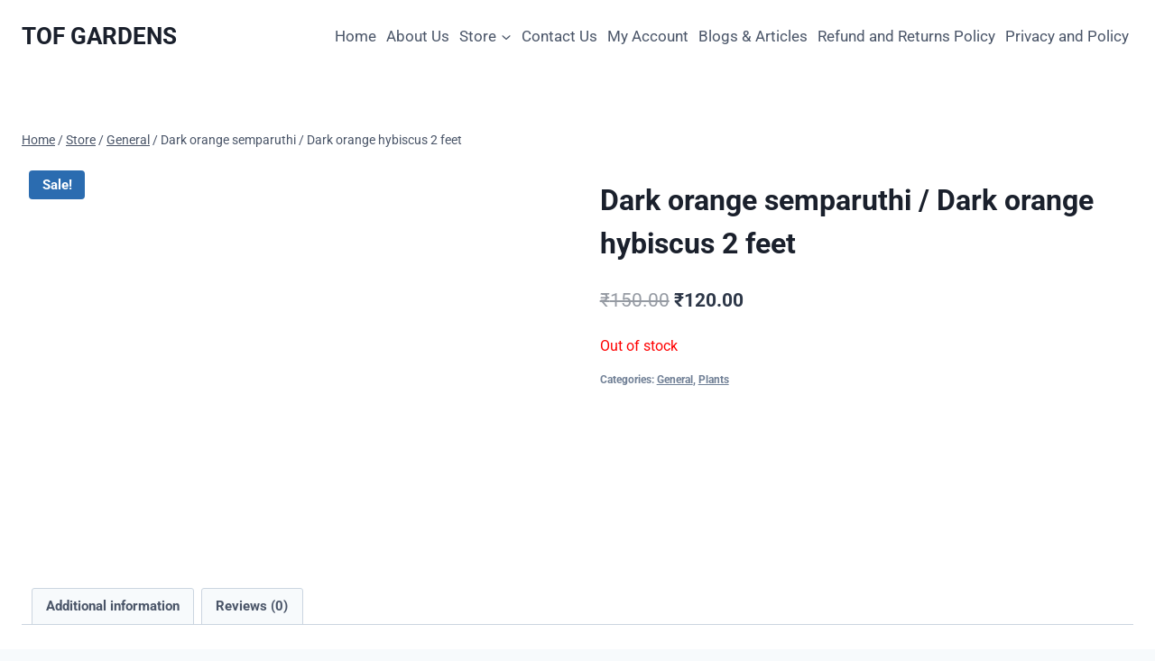

--- FILE ---
content_type: text/html; charset=UTF-8
request_url: https://tofgardens.in/product/dark-orange-semparuthi-dark-orange-hybiscus/
body_size: 37756
content:
<!doctype html>
<html lang="en-US" class="no-js" itemtype="https://schema.org/IndividualProduct" itemscope>
<head>
	<meta charset="UTF-8">
	<meta name="viewport" content="width=device-width, initial-scale=1, minimum-scale=1">
	<meta name='robots' content='index, follow, max-image-preview:large, max-snippet:-1, max-video-preview:-1' />
	<style>img:is([sizes="auto" i], [sizes^="auto," i]) { contain-intrinsic-size: 3000px 1500px }</style>
	
	<!-- This site is optimized with the Yoast SEO plugin v25.5 - https://yoast.com/wordpress/plugins/seo/ -->
	<title>Dark orange semparuthi / Dark orange hybiscus 2 feet - TOF GARDENS</title>
	<meta name="description" content="Dark orange semparuthi / Dark orange hybiscus 2 feet - TOF GARDENS" />
	<link rel="canonical" href="https://tofgardens.in/product/dark-orange-semparuthi-dark-orange-hybiscus/" />
	<meta property="og:locale" content="en_US" />
	<meta property="og:type" content="article" />
	<meta property="og:title" content="Dark orange semparuthi / Dark orange hybiscus 2 feet - TOF GARDENS" />
	<meta property="og:description" content="Dark orange semparuthi / Dark orange hybiscus 2 feet - TOF GARDENS" />
	<meta property="og:url" content="https://tofgardens.in/product/dark-orange-semparuthi-dark-orange-hybiscus/" />
	<meta property="og:site_name" content="TOF GARDENS" />
	<meta property="article:modified_time" content="2025-06-05T10:37:03+00:00" />
	<meta property="og:image" content="https://tofgardens.in/wp-content/uploads/2022/04/003_Hibiscus_PhoebeCheongPhoto-bf3db84821b44862bc77a88f9c102e11.jpg" />
	<meta property="og:image:width" content="1600" />
	<meta property="og:image:height" content="1067" />
	<meta property="og:image:type" content="image/jpeg" />
	<meta name="twitter:card" content="summary_large_image" />
	<script type="application/ld+json" class="yoast-schema-graph">{"@context":"https://schema.org","@graph":[{"@type":"WebPage","@id":"https://tofgardens.in/product/dark-orange-semparuthi-dark-orange-hybiscus/","url":"https://tofgardens.in/product/dark-orange-semparuthi-dark-orange-hybiscus/","name":"Dark orange semparuthi / Dark orange hybiscus 2 feet - TOF GARDENS","isPartOf":{"@id":"https://tofgardens.in/#website"},"primaryImageOfPage":{"@id":"https://tofgardens.in/product/dark-orange-semparuthi-dark-orange-hybiscus/#primaryimage"},"image":{"@id":"https://tofgardens.in/product/dark-orange-semparuthi-dark-orange-hybiscus/#primaryimage"},"thumbnailUrl":"https://tofgardens.in/wp-content/uploads/2022/04/003_Hibiscus_PhoebeCheongPhoto-bf3db84821b44862bc77a88f9c102e11.jpg","datePublished":"2022-04-22T01:56:45+00:00","dateModified":"2025-06-05T10:37:03+00:00","description":"Dark orange semparuthi / Dark orange hybiscus 2 feet - TOF GARDENS","breadcrumb":{"@id":"https://tofgardens.in/product/dark-orange-semparuthi-dark-orange-hybiscus/#breadcrumb"},"inLanguage":"en-US","potentialAction":[{"@type":"ReadAction","target":["https://tofgardens.in/product/dark-orange-semparuthi-dark-orange-hybiscus/"]}]},{"@type":"ImageObject","inLanguage":"en-US","@id":"https://tofgardens.in/product/dark-orange-semparuthi-dark-orange-hybiscus/#primaryimage","url":"https://tofgardens.in/wp-content/uploads/2022/04/003_Hibiscus_PhoebeCheongPhoto-bf3db84821b44862bc77a88f9c102e11.jpg","contentUrl":"https://tofgardens.in/wp-content/uploads/2022/04/003_Hibiscus_PhoebeCheongPhoto-bf3db84821b44862bc77a88f9c102e11.jpg","width":1600,"height":1067},{"@type":"BreadcrumbList","@id":"https://tofgardens.in/product/dark-orange-semparuthi-dark-orange-hybiscus/#breadcrumb","itemListElement":[{"@type":"ListItem","position":1,"name":"Home","item":"https://tofgardens.in/"},{"@type":"ListItem","position":2,"name":"Store","item":"https://tofgardens.in/store/"},{"@type":"ListItem","position":3,"name":"Dark orange semparuthi / Dark orange hybiscus 2 feet"}]},{"@type":"WebSite","@id":"https://tofgardens.in/#website","url":"https://tofgardens.in/","name":"TOF GARDENS","description":"Best Quality Plants &amp; Accessories","publisher":{"@id":"https://tofgardens.in/#organization"},"potentialAction":[{"@type":"SearchAction","target":{"@type":"EntryPoint","urlTemplate":"https://tofgardens.in/?s={search_term_string}"},"query-input":{"@type":"PropertyValueSpecification","valueRequired":true,"valueName":"search_term_string"}}],"inLanguage":"en-US"},{"@type":"Organization","@id":"https://tofgardens.in/#organization","name":"TOF GARDENS","url":"https://tofgardens.in/","logo":{"@type":"ImageObject","inLanguage":"en-US","@id":"https://tofgardens.in/#/schema/logo/image/","url":"https://tofgardens.in/wp-content/uploads/2020/06/logo@2x-free-img-1.png","contentUrl":"https://tofgardens.in/wp-content/uploads/2020/06/logo@2x-free-img-1.png","width":160,"height":160,"caption":"TOF GARDENS"},"image":{"@id":"https://tofgardens.in/#/schema/logo/image/"}}]}</script>
	<!-- / Yoast SEO plugin. -->


<link rel='dns-prefetch' href='//www.googletagmanager.com' />
<link rel="alternate" type="application/rss+xml" title="TOF GARDENS &raquo; Feed" href="https://tofgardens.in/feed/" />
<link rel="alternate" type="application/rss+xml" title="TOF GARDENS &raquo; Comments Feed" href="https://tofgardens.in/comments/feed/" />
			<script>document.documentElement.classList.remove( 'no-js' );</script>
			<link rel="alternate" type="application/rss+xml" title="TOF GARDENS &raquo; Dark orange semparuthi / Dark orange hybiscus 2 feet Comments Feed" href="https://tofgardens.in/product/dark-orange-semparuthi-dark-orange-hybiscus/feed/" />
<script>
window._wpemojiSettings = {"baseUrl":"https:\/\/s.w.org\/images\/core\/emoji\/16.0.1\/72x72\/","ext":".png","svgUrl":"https:\/\/s.w.org\/images\/core\/emoji\/16.0.1\/svg\/","svgExt":".svg","source":{"concatemoji":"https:\/\/tofgardens.in\/wp-includes\/js\/wp-emoji-release.min.js?ver=6.8.3"}};
/*! This file is auto-generated */
!function(s,n){var o,i,e;function c(e){try{var t={supportTests:e,timestamp:(new Date).valueOf()};sessionStorage.setItem(o,JSON.stringify(t))}catch(e){}}function p(e,t,n){e.clearRect(0,0,e.canvas.width,e.canvas.height),e.fillText(t,0,0);var t=new Uint32Array(e.getImageData(0,0,e.canvas.width,e.canvas.height).data),a=(e.clearRect(0,0,e.canvas.width,e.canvas.height),e.fillText(n,0,0),new Uint32Array(e.getImageData(0,0,e.canvas.width,e.canvas.height).data));return t.every(function(e,t){return e===a[t]})}function u(e,t){e.clearRect(0,0,e.canvas.width,e.canvas.height),e.fillText(t,0,0);for(var n=e.getImageData(16,16,1,1),a=0;a<n.data.length;a++)if(0!==n.data[a])return!1;return!0}function f(e,t,n,a){switch(t){case"flag":return n(e,"\ud83c\udff3\ufe0f\u200d\u26a7\ufe0f","\ud83c\udff3\ufe0f\u200b\u26a7\ufe0f")?!1:!n(e,"\ud83c\udde8\ud83c\uddf6","\ud83c\udde8\u200b\ud83c\uddf6")&&!n(e,"\ud83c\udff4\udb40\udc67\udb40\udc62\udb40\udc65\udb40\udc6e\udb40\udc67\udb40\udc7f","\ud83c\udff4\u200b\udb40\udc67\u200b\udb40\udc62\u200b\udb40\udc65\u200b\udb40\udc6e\u200b\udb40\udc67\u200b\udb40\udc7f");case"emoji":return!a(e,"\ud83e\udedf")}return!1}function g(e,t,n,a){var r="undefined"!=typeof WorkerGlobalScope&&self instanceof WorkerGlobalScope?new OffscreenCanvas(300,150):s.createElement("canvas"),o=r.getContext("2d",{willReadFrequently:!0}),i=(o.textBaseline="top",o.font="600 32px Arial",{});return e.forEach(function(e){i[e]=t(o,e,n,a)}),i}function t(e){var t=s.createElement("script");t.src=e,t.defer=!0,s.head.appendChild(t)}"undefined"!=typeof Promise&&(o="wpEmojiSettingsSupports",i=["flag","emoji"],n.supports={everything:!0,everythingExceptFlag:!0},e=new Promise(function(e){s.addEventListener("DOMContentLoaded",e,{once:!0})}),new Promise(function(t){var n=function(){try{var e=JSON.parse(sessionStorage.getItem(o));if("object"==typeof e&&"number"==typeof e.timestamp&&(new Date).valueOf()<e.timestamp+604800&&"object"==typeof e.supportTests)return e.supportTests}catch(e){}return null}();if(!n){if("undefined"!=typeof Worker&&"undefined"!=typeof OffscreenCanvas&&"undefined"!=typeof URL&&URL.createObjectURL&&"undefined"!=typeof Blob)try{var e="postMessage("+g.toString()+"("+[JSON.stringify(i),f.toString(),p.toString(),u.toString()].join(",")+"));",a=new Blob([e],{type:"text/javascript"}),r=new Worker(URL.createObjectURL(a),{name:"wpTestEmojiSupports"});return void(r.onmessage=function(e){c(n=e.data),r.terminate(),t(n)})}catch(e){}c(n=g(i,f,p,u))}t(n)}).then(function(e){for(var t in e)n.supports[t]=e[t],n.supports.everything=n.supports.everything&&n.supports[t],"flag"!==t&&(n.supports.everythingExceptFlag=n.supports.everythingExceptFlag&&n.supports[t]);n.supports.everythingExceptFlag=n.supports.everythingExceptFlag&&!n.supports.flag,n.DOMReady=!1,n.readyCallback=function(){n.DOMReady=!0}}).then(function(){return e}).then(function(){var e;n.supports.everything||(n.readyCallback(),(e=n.source||{}).concatemoji?t(e.concatemoji):e.wpemoji&&e.twemoji&&(t(e.twemoji),t(e.wpemoji)))}))}((window,document),window._wpemojiSettings);
</script>

<link rel='stylesheet' id='hfe-widgets-style-css' href='https://tofgardens.in/wp-content/plugins/header-footer-elementor/inc/widgets-css/frontend.css?ver=2.4.6' media='all' />
<style id='wp-emoji-styles-inline-css'>

	img.wp-smiley, img.emoji {
		display: inline !important;
		border: none !important;
		box-shadow: none !important;
		height: 1em !important;
		width: 1em !important;
		margin: 0 0.07em !important;
		vertical-align: -0.1em !important;
		background: none !important;
		padding: 0 !important;
	}
</style>
<link rel='stylesheet' id='wp-block-library-css' href='https://tofgardens.in/wp-includes/css/dist/block-library/style.min.css?ver=6.8.3' media='all' />
<style id='classic-theme-styles-inline-css'>
/*! This file is auto-generated */
.wp-block-button__link{color:#fff;background-color:#32373c;border-radius:9999px;box-shadow:none;text-decoration:none;padding:calc(.667em + 2px) calc(1.333em + 2px);font-size:1.125em}.wp-block-file__button{background:#32373c;color:#fff;text-decoration:none}
</style>
<style id='global-styles-inline-css'>
:root{--wp--preset--aspect-ratio--square: 1;--wp--preset--aspect-ratio--4-3: 4/3;--wp--preset--aspect-ratio--3-4: 3/4;--wp--preset--aspect-ratio--3-2: 3/2;--wp--preset--aspect-ratio--2-3: 2/3;--wp--preset--aspect-ratio--16-9: 16/9;--wp--preset--aspect-ratio--9-16: 9/16;--wp--preset--color--black: #000000;--wp--preset--color--cyan-bluish-gray: #abb8c3;--wp--preset--color--white: #ffffff;--wp--preset--color--pale-pink: #f78da7;--wp--preset--color--vivid-red: #cf2e2e;--wp--preset--color--luminous-vivid-orange: #ff6900;--wp--preset--color--luminous-vivid-amber: #fcb900;--wp--preset--color--light-green-cyan: #7bdcb5;--wp--preset--color--vivid-green-cyan: #00d084;--wp--preset--color--pale-cyan-blue: #8ed1fc;--wp--preset--color--vivid-cyan-blue: #0693e3;--wp--preset--color--vivid-purple: #9b51e0;--wp--preset--color--theme-palette-1: var(--global-palette1);--wp--preset--color--theme-palette-2: var(--global-palette2);--wp--preset--color--theme-palette-3: var(--global-palette3);--wp--preset--color--theme-palette-4: var(--global-palette4);--wp--preset--color--theme-palette-5: var(--global-palette5);--wp--preset--color--theme-palette-6: var(--global-palette6);--wp--preset--color--theme-palette-7: var(--global-palette7);--wp--preset--color--theme-palette-8: var(--global-palette8);--wp--preset--color--theme-palette-9: var(--global-palette9);--wp--preset--gradient--vivid-cyan-blue-to-vivid-purple: linear-gradient(135deg,rgba(6,147,227,1) 0%,rgb(155,81,224) 100%);--wp--preset--gradient--light-green-cyan-to-vivid-green-cyan: linear-gradient(135deg,rgb(122,220,180) 0%,rgb(0,208,130) 100%);--wp--preset--gradient--luminous-vivid-amber-to-luminous-vivid-orange: linear-gradient(135deg,rgba(252,185,0,1) 0%,rgba(255,105,0,1) 100%);--wp--preset--gradient--luminous-vivid-orange-to-vivid-red: linear-gradient(135deg,rgba(255,105,0,1) 0%,rgb(207,46,46) 100%);--wp--preset--gradient--very-light-gray-to-cyan-bluish-gray: linear-gradient(135deg,rgb(238,238,238) 0%,rgb(169,184,195) 100%);--wp--preset--gradient--cool-to-warm-spectrum: linear-gradient(135deg,rgb(74,234,220) 0%,rgb(151,120,209) 20%,rgb(207,42,186) 40%,rgb(238,44,130) 60%,rgb(251,105,98) 80%,rgb(254,248,76) 100%);--wp--preset--gradient--blush-light-purple: linear-gradient(135deg,rgb(255,206,236) 0%,rgb(152,150,240) 100%);--wp--preset--gradient--blush-bordeaux: linear-gradient(135deg,rgb(254,205,165) 0%,rgb(254,45,45) 50%,rgb(107,0,62) 100%);--wp--preset--gradient--luminous-dusk: linear-gradient(135deg,rgb(255,203,112) 0%,rgb(199,81,192) 50%,rgb(65,88,208) 100%);--wp--preset--gradient--pale-ocean: linear-gradient(135deg,rgb(255,245,203) 0%,rgb(182,227,212) 50%,rgb(51,167,181) 100%);--wp--preset--gradient--electric-grass: linear-gradient(135deg,rgb(202,248,128) 0%,rgb(113,206,126) 100%);--wp--preset--gradient--midnight: linear-gradient(135deg,rgb(2,3,129) 0%,rgb(40,116,252) 100%);--wp--preset--font-size--small: var(--global-font-size-small);--wp--preset--font-size--medium: var(--global-font-size-medium);--wp--preset--font-size--large: var(--global-font-size-large);--wp--preset--font-size--x-large: 42px;--wp--preset--font-size--larger: var(--global-font-size-larger);--wp--preset--font-size--xxlarge: var(--global-font-size-xxlarge);--wp--preset--spacing--20: 0.44rem;--wp--preset--spacing--30: 0.67rem;--wp--preset--spacing--40: 1rem;--wp--preset--spacing--50: 1.5rem;--wp--preset--spacing--60: 2.25rem;--wp--preset--spacing--70: 3.38rem;--wp--preset--spacing--80: 5.06rem;--wp--preset--shadow--natural: 6px 6px 9px rgba(0, 0, 0, 0.2);--wp--preset--shadow--deep: 12px 12px 50px rgba(0, 0, 0, 0.4);--wp--preset--shadow--sharp: 6px 6px 0px rgba(0, 0, 0, 0.2);--wp--preset--shadow--outlined: 6px 6px 0px -3px rgba(255, 255, 255, 1), 6px 6px rgba(0, 0, 0, 1);--wp--preset--shadow--crisp: 6px 6px 0px rgba(0, 0, 0, 1);}:where(.is-layout-flex){gap: 0.5em;}:where(.is-layout-grid){gap: 0.5em;}body .is-layout-flex{display: flex;}.is-layout-flex{flex-wrap: wrap;align-items: center;}.is-layout-flex > :is(*, div){margin: 0;}body .is-layout-grid{display: grid;}.is-layout-grid > :is(*, div){margin: 0;}:where(.wp-block-columns.is-layout-flex){gap: 2em;}:where(.wp-block-columns.is-layout-grid){gap: 2em;}:where(.wp-block-post-template.is-layout-flex){gap: 1.25em;}:where(.wp-block-post-template.is-layout-grid){gap: 1.25em;}.has-black-color{color: var(--wp--preset--color--black) !important;}.has-cyan-bluish-gray-color{color: var(--wp--preset--color--cyan-bluish-gray) !important;}.has-white-color{color: var(--wp--preset--color--white) !important;}.has-pale-pink-color{color: var(--wp--preset--color--pale-pink) !important;}.has-vivid-red-color{color: var(--wp--preset--color--vivid-red) !important;}.has-luminous-vivid-orange-color{color: var(--wp--preset--color--luminous-vivid-orange) !important;}.has-luminous-vivid-amber-color{color: var(--wp--preset--color--luminous-vivid-amber) !important;}.has-light-green-cyan-color{color: var(--wp--preset--color--light-green-cyan) !important;}.has-vivid-green-cyan-color{color: var(--wp--preset--color--vivid-green-cyan) !important;}.has-pale-cyan-blue-color{color: var(--wp--preset--color--pale-cyan-blue) !important;}.has-vivid-cyan-blue-color{color: var(--wp--preset--color--vivid-cyan-blue) !important;}.has-vivid-purple-color{color: var(--wp--preset--color--vivid-purple) !important;}.has-black-background-color{background-color: var(--wp--preset--color--black) !important;}.has-cyan-bluish-gray-background-color{background-color: var(--wp--preset--color--cyan-bluish-gray) !important;}.has-white-background-color{background-color: var(--wp--preset--color--white) !important;}.has-pale-pink-background-color{background-color: var(--wp--preset--color--pale-pink) !important;}.has-vivid-red-background-color{background-color: var(--wp--preset--color--vivid-red) !important;}.has-luminous-vivid-orange-background-color{background-color: var(--wp--preset--color--luminous-vivid-orange) !important;}.has-luminous-vivid-amber-background-color{background-color: var(--wp--preset--color--luminous-vivid-amber) !important;}.has-light-green-cyan-background-color{background-color: var(--wp--preset--color--light-green-cyan) !important;}.has-vivid-green-cyan-background-color{background-color: var(--wp--preset--color--vivid-green-cyan) !important;}.has-pale-cyan-blue-background-color{background-color: var(--wp--preset--color--pale-cyan-blue) !important;}.has-vivid-cyan-blue-background-color{background-color: var(--wp--preset--color--vivid-cyan-blue) !important;}.has-vivid-purple-background-color{background-color: var(--wp--preset--color--vivid-purple) !important;}.has-black-border-color{border-color: var(--wp--preset--color--black) !important;}.has-cyan-bluish-gray-border-color{border-color: var(--wp--preset--color--cyan-bluish-gray) !important;}.has-white-border-color{border-color: var(--wp--preset--color--white) !important;}.has-pale-pink-border-color{border-color: var(--wp--preset--color--pale-pink) !important;}.has-vivid-red-border-color{border-color: var(--wp--preset--color--vivid-red) !important;}.has-luminous-vivid-orange-border-color{border-color: var(--wp--preset--color--luminous-vivid-orange) !important;}.has-luminous-vivid-amber-border-color{border-color: var(--wp--preset--color--luminous-vivid-amber) !important;}.has-light-green-cyan-border-color{border-color: var(--wp--preset--color--light-green-cyan) !important;}.has-vivid-green-cyan-border-color{border-color: var(--wp--preset--color--vivid-green-cyan) !important;}.has-pale-cyan-blue-border-color{border-color: var(--wp--preset--color--pale-cyan-blue) !important;}.has-vivid-cyan-blue-border-color{border-color: var(--wp--preset--color--vivid-cyan-blue) !important;}.has-vivid-purple-border-color{border-color: var(--wp--preset--color--vivid-purple) !important;}.has-vivid-cyan-blue-to-vivid-purple-gradient-background{background: var(--wp--preset--gradient--vivid-cyan-blue-to-vivid-purple) !important;}.has-light-green-cyan-to-vivid-green-cyan-gradient-background{background: var(--wp--preset--gradient--light-green-cyan-to-vivid-green-cyan) !important;}.has-luminous-vivid-amber-to-luminous-vivid-orange-gradient-background{background: var(--wp--preset--gradient--luminous-vivid-amber-to-luminous-vivid-orange) !important;}.has-luminous-vivid-orange-to-vivid-red-gradient-background{background: var(--wp--preset--gradient--luminous-vivid-orange-to-vivid-red) !important;}.has-very-light-gray-to-cyan-bluish-gray-gradient-background{background: var(--wp--preset--gradient--very-light-gray-to-cyan-bluish-gray) !important;}.has-cool-to-warm-spectrum-gradient-background{background: var(--wp--preset--gradient--cool-to-warm-spectrum) !important;}.has-blush-light-purple-gradient-background{background: var(--wp--preset--gradient--blush-light-purple) !important;}.has-blush-bordeaux-gradient-background{background: var(--wp--preset--gradient--blush-bordeaux) !important;}.has-luminous-dusk-gradient-background{background: var(--wp--preset--gradient--luminous-dusk) !important;}.has-pale-ocean-gradient-background{background: var(--wp--preset--gradient--pale-ocean) !important;}.has-electric-grass-gradient-background{background: var(--wp--preset--gradient--electric-grass) !important;}.has-midnight-gradient-background{background: var(--wp--preset--gradient--midnight) !important;}.has-small-font-size{font-size: var(--wp--preset--font-size--small) !important;}.has-medium-font-size{font-size: var(--wp--preset--font-size--medium) !important;}.has-large-font-size{font-size: var(--wp--preset--font-size--large) !important;}.has-x-large-font-size{font-size: var(--wp--preset--font-size--x-large) !important;}
:where(.wp-block-post-template.is-layout-flex){gap: 1.25em;}:where(.wp-block-post-template.is-layout-grid){gap: 1.25em;}
:where(.wp-block-columns.is-layout-flex){gap: 2em;}:where(.wp-block-columns.is-layout-grid){gap: 2em;}
:root :where(.wp-block-pullquote){font-size: 1.5em;line-height: 1.6;}
</style>
<link rel='stylesheet' id='wpautoterms_css-css' href='https://tofgardens.in/wp-content/plugins/auto-terms-of-service-and-privacy-policy/css/wpautoterms.css?ver=6.8.3' media='all' />
<link rel='stylesheet' id='photoswipe-css' href='https://tofgardens.in/wp-content/plugins/woocommerce/assets/css/photoswipe/photoswipe.min.css?ver=10.0.5' media='all' />
<link rel='stylesheet' id='photoswipe-default-skin-css' href='https://tofgardens.in/wp-content/plugins/woocommerce/assets/css/photoswipe/default-skin/default-skin.min.css?ver=10.0.5' media='all' />
<style id='woocommerce-inline-inline-css'>
.woocommerce form .form-row .required { visibility: visible; }
</style>
<link rel='stylesheet' id='hfe-style-css' href='https://tofgardens.in/wp-content/plugins/header-footer-elementor/assets/css/header-footer-elementor.css?ver=2.4.6' media='all' />
<link rel='stylesheet' id='elementor-icons-css' href='https://tofgardens.in/wp-content/plugins/elementor/assets/lib/eicons/css/elementor-icons.min.css?ver=5.43.0' media='all' />
<link rel='stylesheet' id='elementor-frontend-css' href='https://tofgardens.in/wp-content/plugins/elementor/assets/css/frontend.min.css?ver=3.30.3' media='all' />
<link rel='stylesheet' id='elementor-post-840-css' href='https://tofgardens.in/wp-content/uploads/elementor/css/post-840.css?ver=1753122589' media='all' />
<link rel='stylesheet' id='font-awesome-5-all-css' href='https://tofgardens.in/wp-content/plugins/elementor/assets/lib/font-awesome/css/all.min.css?ver=3.30.3' media='all' />
<link rel='stylesheet' id='font-awesome-4-shim-css' href='https://tofgardens.in/wp-content/plugins/elementor/assets/lib/font-awesome/css/v4-shims.min.css?ver=3.30.3' media='all' />
<link rel='stylesheet' id='elementor-post-285-css' href='https://tofgardens.in/wp-content/uploads/elementor/css/post-285.css?ver=1753122590' media='all' />
<link rel='stylesheet' id='pd-Woo-Tracking-Order-css' href='https://tofgardens.in/wp-content/plugins/pd-woo-tracking-order/assets/css/front-ui.css?ver=6.8.3' media='all' />
<link rel='stylesheet' id='brands-styles-css' href='https://tofgardens.in/wp-content/plugins/woocommerce/assets/css/brands.css?ver=10.0.5' media='all' />
<link rel='stylesheet' id='kadence-global-css' href='https://tofgardens.in/wp-content/themes/kadence/assets/css/global.min.css?ver=1.2.28' media='all' />
<style id='kadence-global-inline-css'>
/* Kadence Base CSS */
:root{--global-palette1:#2B6CB0;--global-palette2:#215387;--global-palette3:#1A202C;--global-palette4:#2D3748;--global-palette5:#4A5568;--global-palette6:#718096;--global-palette7:#EDF2F7;--global-palette8:#F7FAFC;--global-palette9:#ffffff;--global-palette9rgb:255, 255, 255;--global-palette-highlight:var(--global-palette1);--global-palette-highlight-alt:var(--global-palette2);--global-palette-highlight-alt2:var(--global-palette9);--global-palette-btn-bg:var(--global-palette1);--global-palette-btn-bg-hover:var(--global-palette2);--global-palette-btn:var(--global-palette9);--global-palette-btn-hover:var(--global-palette9);--global-body-font-family:-apple-system,BlinkMacSystemFont,"Segoe UI",Roboto,Oxygen-Sans,Ubuntu,Cantarell,"Helvetica Neue",sans-serif, "Apple Color Emoji", "Segoe UI Emoji", "Segoe UI Symbol";--global-heading-font-family:inherit;--global-primary-nav-font-family:inherit;--global-fallback-font:sans-serif;--global-display-fallback-font:sans-serif;--global-content-width:1290px;--global-content-wide-width:calc(1290px + 230px);--global-content-narrow-width:842px;--global-content-edge-padding:1.5rem;--global-content-boxed-padding:2rem;--global-calc-content-width:calc(1290px - var(--global-content-edge-padding) - var(--global-content-edge-padding) );--wp--style--global--content-size:var(--global-calc-content-width);}.wp-site-blocks{--global-vw:calc( 100vw - ( 0.5 * var(--scrollbar-offset)));}:root body.kadence-elementor-colors{--e-global-color-kadence1:var(--global-palette1);--e-global-color-kadence2:var(--global-palette2);--e-global-color-kadence3:var(--global-palette3);--e-global-color-kadence4:var(--global-palette4);--e-global-color-kadence5:var(--global-palette5);--e-global-color-kadence6:var(--global-palette6);--e-global-color-kadence7:var(--global-palette7);--e-global-color-kadence8:var(--global-palette8);--e-global-color-kadence9:var(--global-palette9);}body{background:var(--global-palette8);}body, input, select, optgroup, textarea{font-weight:400;font-size:17px;line-height:1.6;font-family:var(--global-body-font-family);color:var(--global-palette4);}.content-bg, body.content-style-unboxed .site{background:var(--global-palette9);}h1,h2,h3,h4,h5,h6{font-family:var(--global-heading-font-family);}h1{font-weight:700;font-size:32px;line-height:1.5;color:var(--global-palette3);}h2{font-weight:700;font-size:28px;line-height:1.5;color:var(--global-palette3);}h3{font-weight:700;font-size:24px;line-height:1.5;color:var(--global-palette3);}h4{font-weight:700;font-size:22px;line-height:1.5;color:var(--global-palette4);}h5{font-weight:700;font-size:20px;line-height:1.5;color:var(--global-palette4);}h6{font-weight:700;font-size:18px;line-height:1.5;color:var(--global-palette5);}.entry-hero .kadence-breadcrumbs{max-width:1290px;}.site-container, .site-header-row-layout-contained, .site-footer-row-layout-contained, .entry-hero-layout-contained, .comments-area, .alignfull > .wp-block-cover__inner-container, .alignwide > .wp-block-cover__inner-container{max-width:var(--global-content-width);}.content-width-narrow .content-container.site-container, .content-width-narrow .hero-container.site-container{max-width:var(--global-content-narrow-width);}@media all and (min-width: 1520px){.wp-site-blocks .content-container  .alignwide{margin-left:-115px;margin-right:-115px;width:unset;max-width:unset;}}@media all and (min-width: 1102px){.content-width-narrow .wp-site-blocks .content-container .alignwide{margin-left:-130px;margin-right:-130px;width:unset;max-width:unset;}}.content-style-boxed .wp-site-blocks .entry-content .alignwide{margin-left:calc( -1 * var( --global-content-boxed-padding ) );margin-right:calc( -1 * var( --global-content-boxed-padding ) );}.content-area{margin-top:5rem;margin-bottom:5rem;}@media all and (max-width: 1024px){.content-area{margin-top:3rem;margin-bottom:3rem;}}@media all and (max-width: 767px){.content-area{margin-top:2rem;margin-bottom:2rem;}}@media all and (max-width: 1024px){:root{--global-content-boxed-padding:2rem;}}@media all and (max-width: 767px){:root{--global-content-boxed-padding:1.5rem;}}.entry-content-wrap{padding:2rem;}@media all and (max-width: 1024px){.entry-content-wrap{padding:2rem;}}@media all and (max-width: 767px){.entry-content-wrap{padding:1.5rem;}}.entry.single-entry{box-shadow:0px 15px 15px -10px rgba(0,0,0,0.05);}.entry.loop-entry{box-shadow:0px 15px 15px -10px rgba(0,0,0,0.05);}.loop-entry .entry-content-wrap{padding:2rem;}@media all and (max-width: 1024px){.loop-entry .entry-content-wrap{padding:2rem;}}@media all and (max-width: 767px){.loop-entry .entry-content-wrap{padding:1.5rem;}}button, .button, .wp-block-button__link, input[type="button"], input[type="reset"], input[type="submit"], .fl-button, .elementor-button-wrapper .elementor-button, .wc-block-components-checkout-place-order-button, .wc-block-cart__submit{box-shadow:0px 0px 0px -7px rgba(0,0,0,0);}button:hover, button:focus, button:active, .button:hover, .button:focus, .button:active, .wp-block-button__link:hover, .wp-block-button__link:focus, .wp-block-button__link:active, input[type="button"]:hover, input[type="button"]:focus, input[type="button"]:active, input[type="reset"]:hover, input[type="reset"]:focus, input[type="reset"]:active, input[type="submit"]:hover, input[type="submit"]:focus, input[type="submit"]:active, .elementor-button-wrapper .elementor-button:hover, .elementor-button-wrapper .elementor-button:focus, .elementor-button-wrapper .elementor-button:active, .wc-block-cart__submit:hover{box-shadow:0px 15px 25px -7px rgba(0,0,0,0.1);}.kb-button.kb-btn-global-outline.kb-btn-global-inherit{padding-top:calc(px - 2px);padding-right:calc(px - 2px);padding-bottom:calc(px - 2px);padding-left:calc(px - 2px);}@media all and (min-width: 1025px){.transparent-header .entry-hero .entry-hero-container-inner{padding-top:80px;}}@media all and (max-width: 1024px){.mobile-transparent-header .entry-hero .entry-hero-container-inner{padding-top:80px;}}@media all and (max-width: 767px){.mobile-transparent-header .entry-hero .entry-hero-container-inner{padding-top:80px;}}
/* Kadence Header CSS */
.wp-site-blocks #mobile-header{display:block;}.wp-site-blocks #main-header{display:none;}@media all and (min-width: 404px){.wp-site-blocks #mobile-header{display:none;}.wp-site-blocks #main-header{display:block;}}@media all and (max-width: 403px){.mobile-transparent-header #masthead{position:absolute;left:0px;right:0px;z-index:100;}.kadence-scrollbar-fixer.mobile-transparent-header #masthead{right:var(--scrollbar-offset,0);}.mobile-transparent-header #masthead, .mobile-transparent-header .site-top-header-wrap .site-header-row-container-inner, .mobile-transparent-header .site-main-header-wrap .site-header-row-container-inner, .mobile-transparent-header .site-bottom-header-wrap .site-header-row-container-inner{background:transparent;}.site-header-row-tablet-layout-fullwidth, .site-header-row-tablet-layout-standard{padding:0px;}}@media all and (min-width: 404px){.transparent-header #masthead{position:absolute;left:0px;right:0px;z-index:100;}.transparent-header.kadence-scrollbar-fixer #masthead{right:var(--scrollbar-offset,0);}.transparent-header #masthead, .transparent-header .site-top-header-wrap .site-header-row-container-inner, .transparent-header .site-main-header-wrap .site-header-row-container-inner, .transparent-header .site-bottom-header-wrap .site-header-row-container-inner{background:transparent;}}.site-branding{padding:0px 0px 0px 0px;}.site-branding .site-title{font-weight:700;font-size:26px;line-height:1.2;color:var(--global-palette3);}#masthead, #masthead .kadence-sticky-header.item-is-fixed:not(.item-at-start):not(.site-header-row-container):not(.site-main-header-wrap), #masthead .kadence-sticky-header.item-is-fixed:not(.item-at-start) > .site-header-row-container-inner{background:#ffffff;}.site-main-header-inner-wrap{min-height:80px;}.header-navigation[class*="header-navigation-style-underline"] .header-menu-container.primary-menu-container>ul>li>a:after{width:calc( 100% - 0.64em);}.main-navigation .primary-menu-container > ul > li.menu-item > a{padding-left:calc(0.64em / 2);padding-right:calc(0.64em / 2);padding-top:0.6em;padding-bottom:0.6em;color:var(--global-palette5);}.main-navigation .primary-menu-container > ul > li.menu-item .dropdown-nav-special-toggle{right:calc(0.64em / 2);}.main-navigation .primary-menu-container > ul > li.menu-item > a:hover{color:var(--global-palette-highlight);}.main-navigation .primary-menu-container > ul > li.menu-item.current-menu-item > a{color:var(--global-palette3);}.header-navigation .header-menu-container ul ul.sub-menu, .header-navigation .header-menu-container ul ul.submenu{background:var(--global-palette3);box-shadow:0px 2px 13px 0px rgba(0,0,0,0.1);}.header-navigation .header-menu-container ul ul li.menu-item, .header-menu-container ul.menu > li.kadence-menu-mega-enabled > ul > li.menu-item > a{border-bottom:1px solid rgba(255,255,255,0.1);}.header-navigation .header-menu-container ul ul li.menu-item > a{width:200px;padding-top:1em;padding-bottom:1em;color:var(--global-palette8);font-size:12px;}.header-navigation .header-menu-container ul ul li.menu-item > a:hover{color:var(--global-palette9);background:var(--global-palette4);}.header-navigation .header-menu-container ul ul li.menu-item.current-menu-item > a{color:var(--global-palette9);background:var(--global-palette4);}.mobile-toggle-open-container .menu-toggle-open, .mobile-toggle-open-container .menu-toggle-open:focus{color:var(--global-palette5);padding:0.4em 0.6em 0.4em 0.6em;font-size:14px;}.mobile-toggle-open-container .menu-toggle-open.menu-toggle-style-bordered{border:1px solid currentColor;}.mobile-toggle-open-container .menu-toggle-open .menu-toggle-icon{font-size:20px;}.mobile-toggle-open-container .menu-toggle-open:hover, .mobile-toggle-open-container .menu-toggle-open:focus-visible{color:var(--global-palette-highlight);}.mobile-navigation ul li{font-size:14px;}.mobile-navigation ul li a{padding-top:1em;padding-bottom:1em;}.mobile-navigation ul li > a, .mobile-navigation ul li.menu-item-has-children > .drawer-nav-drop-wrap{color:var(--global-palette8);}.mobile-navigation ul li.current-menu-item > a, .mobile-navigation ul li.current-menu-item.menu-item-has-children > .drawer-nav-drop-wrap{color:var(--global-palette-highlight);}.mobile-navigation ul li.menu-item-has-children .drawer-nav-drop-wrap, .mobile-navigation ul li:not(.menu-item-has-children) a{border-bottom:1px solid rgba(255,255,255,0.1);}.mobile-navigation:not(.drawer-navigation-parent-toggle-true) ul li.menu-item-has-children .drawer-nav-drop-wrap button{border-left:1px solid rgba(255,255,255,0.1);}#mobile-drawer .drawer-header .drawer-toggle{padding:0.6em 0.15em 0.6em 0.15em;font-size:24px;}
/* Kadence Footer CSS */
.site-bottom-footer-inner-wrap{padding-top:30px;padding-bottom:30px;grid-column-gap:30px;}.site-bottom-footer-inner-wrap .widget{margin-bottom:30px;}.site-bottom-footer-inner-wrap .site-footer-section:not(:last-child):after{right:calc(-30px / 2);}
/* Kadence Woo CSS */
.entry-hero.product-hero-section .entry-header{min-height:200px;}.product-title .single-category{font-weight:700;font-size:32px;line-height:1.5;color:var(--global-palette3);}.wp-site-blocks .product-hero-section .extra-title{font-weight:700;font-size:32px;line-height:1.5;}.woocommerce ul.products.woo-archive-btn-button .product-action-wrap .button:not(.kb-button), .woocommerce ul.products li.woo-archive-btn-button .button:not(.kb-button), .wc-block-grid__product.woo-archive-btn-button .product-details .wc-block-grid__product-add-to-cart .wp-block-button__link{border:2px none transparent;box-shadow:0px 0px 0px 0px rgba(0,0,0,0.0);}.woocommerce ul.products.woo-archive-btn-button .product-action-wrap .button:not(.kb-button):hover, .woocommerce ul.products li.woo-archive-btn-button .button:not(.kb-button):hover, .wc-block-grid__product.woo-archive-btn-button .product-details .wc-block-grid__product-add-to-cart .wp-block-button__link:hover{box-shadow:0px 0px 0px 0px rgba(0,0,0,0);}
</style>
<link rel='stylesheet' id='kadence-header-css' href='https://tofgardens.in/wp-content/themes/kadence/assets/css/header.min.css?ver=1.2.28' media='all' />
<link rel='stylesheet' id='kadence-content-css' href='https://tofgardens.in/wp-content/themes/kadence/assets/css/content.min.css?ver=1.2.28' media='all' />
<link rel='stylesheet' id='kadence-comments-css' href='https://tofgardens.in/wp-content/themes/kadence/assets/css/comments.min.css?ver=1.2.28' media='all' />
<link rel='stylesheet' id='kadence-related-posts-css' href='https://tofgardens.in/wp-content/themes/kadence/assets/css/related-posts.min.css?ver=1.2.28' media='all' />
<link rel='stylesheet' id='kad-splide-css' href='https://tofgardens.in/wp-content/themes/kadence/assets/css/kadence-splide.min.css?ver=1.2.28' media='all' />
<link rel='stylesheet' id='kadence-woocommerce-css' href='https://tofgardens.in/wp-content/themes/kadence/assets/css/woocommerce.min.css?ver=1.2.28' media='all' />
<link rel='stylesheet' id='kadence-footer-css' href='https://tofgardens.in/wp-content/themes/kadence/assets/css/footer.min.css?ver=1.2.28' media='all' />
<link rel='stylesheet' id='flexible-shipping-free-shipping-css' href='https://tofgardens.in/wp-content/plugins/flexible-shipping/assets/dist/css/free-shipping.css?ver=6.2.1.2' media='all' />
<link rel='stylesheet' id='chaty-front-css-css' href='https://tofgardens.in/wp-content/plugins/chaty/css/chaty-front.min.css?ver=3.4.51662359410' media='all' />
<link rel='stylesheet' id='heateor_sss_frontend_css-css' href='https://tofgardens.in/wp-content/plugins/sassy-social-share/public/css/sassy-social-share-public.css?ver=3.3.76' media='all' />
<style id='heateor_sss_frontend_css-inline-css'>
.heateor_sss_button_instagram span.heateor_sss_svg,a.heateor_sss_instagram span.heateor_sss_svg{background:radial-gradient(circle at 30% 107%,#fdf497 0,#fdf497 5%,#fd5949 45%,#d6249f 60%,#285aeb 90%)}.heateor_sss_horizontal_sharing .heateor_sss_svg,.heateor_sss_standard_follow_icons_container .heateor_sss_svg{color:#fff;border-width:0px;border-style:solid;border-color:transparent}.heateor_sss_horizontal_sharing .heateorSssTCBackground{color:#666}.heateor_sss_horizontal_sharing span.heateor_sss_svg:hover,.heateor_sss_standard_follow_icons_container span.heateor_sss_svg:hover{border-color:transparent;}.heateor_sss_vertical_sharing span.heateor_sss_svg,.heateor_sss_floating_follow_icons_container span.heateor_sss_svg{color:#fff;border-width:0px;border-style:solid;border-color:transparent;}.heateor_sss_vertical_sharing .heateorSssTCBackground{color:#666;}.heateor_sss_vertical_sharing span.heateor_sss_svg:hover,.heateor_sss_floating_follow_icons_container span.heateor_sss_svg:hover{border-color:transparent;}
</style>
<link rel='stylesheet' id='hfe-elementor-icons-css' href='https://tofgardens.in/wp-content/plugins/elementor/assets/lib/eicons/css/elementor-icons.min.css?ver=5.34.0' media='all' />
<link rel='stylesheet' id='hfe-icons-list-css' href='https://tofgardens.in/wp-content/plugins/elementor/assets/css/widget-icon-list.min.css?ver=3.24.3' media='all' />
<link rel='stylesheet' id='hfe-social-icons-css' href='https://tofgardens.in/wp-content/plugins/elementor/assets/css/widget-social-icons.min.css?ver=3.24.0' media='all' />
<link rel='stylesheet' id='hfe-social-share-icons-brands-css' href='https://tofgardens.in/wp-content/plugins/elementor/assets/lib/font-awesome/css/brands.css?ver=5.15.3' media='all' />
<link rel='stylesheet' id='hfe-social-share-icons-fontawesome-css' href='https://tofgardens.in/wp-content/plugins/elementor/assets/lib/font-awesome/css/fontawesome.css?ver=5.15.3' media='all' />
<link rel='stylesheet' id='hfe-nav-menu-icons-css' href='https://tofgardens.in/wp-content/plugins/elementor/assets/lib/font-awesome/css/solid.css?ver=5.15.3' media='all' />
<link rel='stylesheet' id='eael-general-css' href='https://tofgardens.in/wp-content/plugins/essential-addons-for-elementor-lite/assets/front-end/css/view/general.min.css?ver=6.2.1' media='all' />
<link rel='stylesheet' id='elementor-gf-local-roboto-css' href='https://tofgardens.in/wp-content/uploads/elementor/google-fonts/css/roboto.css?ver=1749051749' media='all' />
<link rel='stylesheet' id='elementor-gf-local-robotoslab-css' href='https://tofgardens.in/wp-content/uploads/elementor/google-fonts/css/robotoslab.css?ver=1749051751' media='all' />
<link rel='stylesheet' id='elementor-icons-shared-0-css' href='https://tofgardens.in/wp-content/plugins/elementor/assets/lib/font-awesome/css/fontawesome.min.css?ver=5.15.3' media='all' />
<link rel='stylesheet' id='elementor-icons-fa-brands-css' href='https://tofgardens.in/wp-content/plugins/elementor/assets/lib/font-awesome/css/brands.min.css?ver=5.15.3' media='all' />
<!--n2css--><!--n2js--><script src="https://tofgardens.in/wp-includes/js/jquery/jquery.min.js?ver=3.7.1" id="jquery-core-js"></script>
<script src="https://tofgardens.in/wp-includes/js/jquery/jquery-migrate.min.js?ver=3.4.1" id="jquery-migrate-js"></script>
<script id="jquery-js-after">
!function($){"use strict";$(document).ready(function(){$(this).scrollTop()>100&&$(".hfe-scroll-to-top-wrap").removeClass("hfe-scroll-to-top-hide"),$(window).scroll(function(){$(this).scrollTop()<100?$(".hfe-scroll-to-top-wrap").fadeOut(300):$(".hfe-scroll-to-top-wrap").fadeIn(300)}),$(".hfe-scroll-to-top-wrap").on("click",function(){$("html, body").animate({scrollTop:0},300);return!1})})}(jQuery);
!function($){'use strict';$(document).ready(function(){var bar=$('.hfe-reading-progress-bar');if(!bar.length)return;$(window).on('scroll',function(){var s=$(window).scrollTop(),d=$(document).height()-$(window).height(),p=d? s/d*100:0;bar.css('width',p+'%')});});}(jQuery);
</script>
<script src="https://tofgardens.in/wp-includes/js/dist/dom-ready.min.js?ver=f77871ff7694fffea381" id="wp-dom-ready-js"></script>
<script src="https://tofgardens.in/wp-content/plugins/auto-terms-of-service-and-privacy-policy/js/base.js?ver=3.0.3" id="wpautoterms_base-js"></script>
<script src="https://tofgardens.in/wp-content/plugins/woocommerce/assets/js/zoom/jquery.zoom.min.js?ver=1.7.21-wc.10.0.5" id="zoom-js" defer data-wp-strategy="defer"></script>
<script src="https://tofgardens.in/wp-content/plugins/woocommerce/assets/js/flexslider/jquery.flexslider.min.js?ver=2.7.2-wc.10.0.5" id="flexslider-js" defer data-wp-strategy="defer"></script>
<script src="https://tofgardens.in/wp-content/plugins/woocommerce/assets/js/photoswipe/photoswipe.min.js?ver=4.1.1-wc.10.0.5" id="photoswipe-js" defer data-wp-strategy="defer"></script>
<script src="https://tofgardens.in/wp-content/plugins/woocommerce/assets/js/photoswipe/photoswipe-ui-default.min.js?ver=4.1.1-wc.10.0.5" id="photoswipe-ui-default-js" defer data-wp-strategy="defer"></script>
<script id="wc-single-product-js-extra">
var wc_single_product_params = {"i18n_required_rating_text":"Please select a rating","i18n_rating_options":["1 of 5 stars","2 of 5 stars","3 of 5 stars","4 of 5 stars","5 of 5 stars"],"i18n_product_gallery_trigger_text":"View full-screen image gallery","review_rating_required":"yes","flexslider":{"rtl":false,"animation":"slide","smoothHeight":true,"directionNav":false,"controlNav":"thumbnails","slideshow":false,"animationSpeed":500,"animationLoop":false,"allowOneSlide":false},"zoom_enabled":"1","zoom_options":[],"photoswipe_enabled":"1","photoswipe_options":{"shareEl":false,"closeOnScroll":false,"history":false,"hideAnimationDuration":0,"showAnimationDuration":0},"flexslider_enabled":"1"};
</script>
<script src="https://tofgardens.in/wp-content/plugins/woocommerce/assets/js/frontend/single-product.min.js?ver=10.0.5" id="wc-single-product-js" defer data-wp-strategy="defer"></script>
<script src="https://tofgardens.in/wp-content/plugins/woocommerce/assets/js/jquery-blockui/jquery.blockUI.min.js?ver=2.7.0-wc.10.0.5" id="jquery-blockui-js" defer data-wp-strategy="defer"></script>
<script src="https://tofgardens.in/wp-content/plugins/woocommerce/assets/js/js-cookie/js.cookie.min.js?ver=2.1.4-wc.10.0.5" id="js-cookie-js" defer data-wp-strategy="defer"></script>
<script id="woocommerce-js-extra">
var woocommerce_params = {"ajax_url":"\/wp-admin\/admin-ajax.php","wc_ajax_url":"\/?wc-ajax=%%endpoint%%","i18n_password_show":"Show password","i18n_password_hide":"Hide password"};
</script>
<script src="https://tofgardens.in/wp-content/plugins/woocommerce/assets/js/frontend/woocommerce.min.js?ver=10.0.5" id="woocommerce-js" defer data-wp-strategy="defer"></script>
<script src="https://tofgardens.in/wp-content/plugins/elementor/assets/lib/font-awesome/js/v4-shims.min.js?ver=3.30.3" id="font-awesome-4-shim-js"></script>
<link rel="https://api.w.org/" href="https://tofgardens.in/wp-json/" /><link rel="alternate" title="JSON" type="application/json" href="https://tofgardens.in/wp-json/wp/v2/product/10158" /><link rel="EditURI" type="application/rsd+xml" title="RSD" href="https://tofgardens.in/xmlrpc.php?rsd" />
<meta name="generator" content="WordPress 6.8.3" />
<meta name="generator" content="WooCommerce 10.0.5" />
<link rel='shortlink' href='https://tofgardens.in/?p=10158' />
<link rel="alternate" title="oEmbed (JSON)" type="application/json+oembed" href="https://tofgardens.in/wp-json/oembed/1.0/embed?url=https%3A%2F%2Ftofgardens.in%2Fproduct%2Fdark-orange-semparuthi-dark-orange-hybiscus%2F" />
<link rel="alternate" title="oEmbed (XML)" type="text/xml+oembed" href="https://tofgardens.in/wp-json/oembed/1.0/embed?url=https%3A%2F%2Ftofgardens.in%2Fproduct%2Fdark-orange-semparuthi-dark-orange-hybiscus%2F&#038;format=xml" />
<meta name="generator" content="Site Kit by Google 1.157.0" />			<style type="text/css">
				.order-tracking-wrapper .order-tracking.passed .track-line-wrapper .track-line {
					background-color: #59d600				}

				.order-tracking-wrapper .order-tracking.passed .track-line-wrapper .track-line .track-dot {
					background-color: #59d600				}

				.order-tracking-wrapper .order-tracking .track-line-wrapper .track-line {
					width: 0.35rem;
				}

				.order-tracking-wrapper .order-tracking .track-line-wrapper .track-line .track-dot {
					width: calc(0.35rem * 3);
					height: calc(0.35rem * 3);
				}
			</style>
	<noscript><style>.woocommerce-product-gallery{ opacity: 1 !important; }</style></noscript>
	<meta name="generator" content="Elementor 3.30.3; features: additional_custom_breakpoints; settings: css_print_method-external, google_font-enabled, font_display-auto">
<style>.recentcomments a{display:inline !important;padding:0 !important;margin:0 !important;}</style>			<style>
				.e-con.e-parent:nth-of-type(n+4):not(.e-lazyloaded):not(.e-no-lazyload),
				.e-con.e-parent:nth-of-type(n+4):not(.e-lazyloaded):not(.e-no-lazyload) * {
					background-image: none !important;
				}
				@media screen and (max-height: 1024px) {
					.e-con.e-parent:nth-of-type(n+3):not(.e-lazyloaded):not(.e-no-lazyload),
					.e-con.e-parent:nth-of-type(n+3):not(.e-lazyloaded):not(.e-no-lazyload) * {
						background-image: none !important;
					}
				}
				@media screen and (max-height: 640px) {
					.e-con.e-parent:nth-of-type(n+2):not(.e-lazyloaded):not(.e-no-lazyload),
					.e-con.e-parent:nth-of-type(n+2):not(.e-lazyloaded):not(.e-no-lazyload) * {
						background-image: none !important;
					}
				}
			</style>
			<link rel="icon" href="https://tofgardens.in/wp-content/uploads/2020/07/cropped-PNG3DTG-32x32.png" sizes="32x32" />
<link rel="icon" href="https://tofgardens.in/wp-content/uploads/2020/07/cropped-PNG3DTG-192x192.png" sizes="192x192" />
<link rel="apple-touch-icon" href="https://tofgardens.in/wp-content/uploads/2020/07/cropped-PNG3DTG-180x180.png" />
<meta name="msapplication-TileImage" content="https://tofgardens.in/wp-content/uploads/2020/07/cropped-PNG3DTG-270x270.png" />
</head>

<body class="wp-singular product-template-default single single-product postid-10158 wp-embed-responsive wp-theme-kadence theme-kadence woocommerce woocommerce-page woocommerce-no-js ehf-footer ehf-template-kadence ehf-stylesheet-kadence footer-on-bottom hide-focus-outline link-style-standard content-title-style-normal content-width-normal content-style-unboxed content-vertical-padding-show non-transparent-header mobile-non-transparent-header kadence-elementor-colors product-tab-style-normal product-variation-style-horizontal kadence-cart-button-normal elementor-default elementor-kit-840">
<div id="wrapper" class="site wp-site-blocks">
			<a class="skip-link screen-reader-text scroll-ignore" href="#main">Skip to content</a>
		<header id="masthead" class="site-header" role="banner" itemtype="https://schema.org/WPHeader" itemscope>
	<div id="main-header" class="site-header-wrap">
		<div class="site-header-inner-wrap">
			<div class="site-header-upper-wrap">
				<div class="site-header-upper-inner-wrap">
					<div class="site-main-header-wrap site-header-row-container site-header-focus-item site-header-row-layout-standard" data-section="kadence_customizer_header_main">
	<div class="site-header-row-container-inner">
				<div class="site-container">
			<div class="site-main-header-inner-wrap site-header-row site-header-row-has-sides site-header-row-no-center">
									<div class="site-header-main-section-left site-header-section site-header-section-left">
						<div class="site-header-item site-header-focus-item" data-section="title_tagline">
	<div class="site-branding branding-layout-standard"><a class="brand" href="https://tofgardens.in/" rel="home"><div class="site-title-wrap"><p class="site-title">TOF GARDENS</p></div></a></div></div><!-- data-section="title_tagline" -->
					</div>
																	<div class="site-header-main-section-right site-header-section site-header-section-right">
						<div class="site-header-item site-header-focus-item site-header-item-main-navigation header-navigation-layout-stretch-false header-navigation-layout-fill-stretch-false" data-section="kadence_customizer_primary_navigation">
	    <nav id="site-navigation" class="main-navigation header-navigation hover-to-open nav--toggle-sub header-navigation-style-standard header-navigation-dropdown-animation-none" role="navigation" aria-label="Primary Navigation">
            <div class="primary-menu-container header-menu-container">
    <ul id="primary-menu" class="menu"><li id="menu-item-25" class="menu-item menu-item-type-post_type menu-item-object-page menu-item-home menu-item-25"><a href="https://tofgardens.in/">Home</a></li>
<li id="menu-item-456" class="menu-item menu-item-type-post_type menu-item-object-page menu-item-456"><a href="https://tofgardens.in/about-us/">About Us</a></li>
<li id="menu-item-26" class="menu-item menu-item-type-post_type menu-item-object-page menu-item-has-children current_page_parent menu-item-26"><a href="https://tofgardens.in/store/"><span class="nav-drop-title-wrap">Store<span class="dropdown-nav-toggle"><span class="kadence-svg-iconset svg-baseline"><svg aria-hidden="true" class="kadence-svg-icon kadence-arrow-down-svg" fill="currentColor" version="1.1" xmlns="http://www.w3.org/2000/svg" width="24" height="24" viewBox="0 0 24 24"><title>Expand</title><path d="M5.293 9.707l6 6c0.391 0.391 1.024 0.391 1.414 0l6-6c0.391-0.391 0.391-1.024 0-1.414s-1.024-0.391-1.414 0l-5.293 5.293-5.293-5.293c-0.391-0.391-1.024-0.391-1.414 0s-0.391 1.024 0 1.414z"></path>
				</svg></span></span></span></a>
<ul class="sub-menu">
	<li id="menu-item-214" class="menu-item menu-item-type-taxonomy menu-item-object-product_cat current-product-ancestor current-menu-parent current-product-parent menu-item-214"><a href="https://tofgardens.in/product-category/plants/">Plants</a></li>
	<li id="menu-item-1605" class="menu-item menu-item-type-taxonomy menu-item-object-product_cat menu-item-1605"><a href="https://tofgardens.in/product-category/bulbs/">Bulbs</a></li>
	<li id="menu-item-215" class="menu-item menu-item-type-taxonomy menu-item-object-product_cat menu-item-215"><a href="https://tofgardens.in/product-category/seeds/">Plant Seeds</a></li>
	<li id="menu-item-892" class="menu-item menu-item-type-taxonomy menu-item-object-product_cat menu-item-892"><a href="https://tofgardens.in/product-category/accessories/">Gardening Accessories</a></li>
	<li id="menu-item-7467" class="menu-item menu-item-type-taxonomy menu-item-object-product_cat menu-item-has-children menu-item-7467"><a href="https://tofgardens.in/product-category/mens-fashion/"><span class="nav-drop-title-wrap">Men&#8217;s Fashion<span class="dropdown-nav-toggle"><span class="kadence-svg-iconset svg-baseline"><svg aria-hidden="true" class="kadence-svg-icon kadence-arrow-down-svg" fill="currentColor" version="1.1" xmlns="http://www.w3.org/2000/svg" width="24" height="24" viewBox="0 0 24 24"><title>Expand</title><path d="M5.293 9.707l6 6c0.391 0.391 1.024 0.391 1.414 0l6-6c0.391-0.391 0.391-1.024 0-1.414s-1.024-0.391-1.414 0l-5.293 5.293-5.293-5.293c-0.391-0.391-1.024-0.391-1.414 0s-0.391 1.024 0 1.414z"></path>
				</svg></span></span></span></a>
	<ul class="sub-menu">
		<li id="menu-item-7468" class="menu-item menu-item-type-taxonomy menu-item-object-product_cat menu-item-7468"><a href="https://tofgardens.in/product-category/mens-fashion/shirts/">Shirts</a></li>
		<li id="menu-item-7469" class="menu-item menu-item-type-taxonomy menu-item-object-product_cat menu-item-7469"><a href="https://tofgardens.in/product-category/mens-fashion/t-shirts/">T-Shirts</a></li>
	</ul>
</li>
	<li id="menu-item-7470" class="menu-item menu-item-type-taxonomy menu-item-object-product_cat menu-item-has-children menu-item-7470"><a href="https://tofgardens.in/product-category/womens-fashion/"><span class="nav-drop-title-wrap">Women&#8217;s Fashion<span class="dropdown-nav-toggle"><span class="kadence-svg-iconset svg-baseline"><svg aria-hidden="true" class="kadence-svg-icon kadence-arrow-down-svg" fill="currentColor" version="1.1" xmlns="http://www.w3.org/2000/svg" width="24" height="24" viewBox="0 0 24 24"><title>Expand</title><path d="M5.293 9.707l6 6c0.391 0.391 1.024 0.391 1.414 0l6-6c0.391-0.391 0.391-1.024 0-1.414s-1.024-0.391-1.414 0l-5.293 5.293-5.293-5.293c-0.391-0.391-1.024-0.391-1.414 0s-0.391 1.024 0 1.414z"></path>
				</svg></span></span></span></a>
	<ul class="sub-menu">
		<li id="menu-item-7471" class="menu-item menu-item-type-taxonomy menu-item-object-product_cat menu-item-7471"><a href="https://tofgardens.in/product-category/womens-fashion/kurtis/">Kurtis</a></li>
		<li id="menu-item-7472" class="menu-item menu-item-type-taxonomy menu-item-object-product_cat menu-item-7472"><a href="https://tofgardens.in/product-category/womens-fashion/leggings/">Leggings</a></li>
		<li id="menu-item-7475" class="menu-item menu-item-type-taxonomy menu-item-object-product_cat menu-item-7475"><a href="https://tofgardens.in/product-category/womens-fashion/nighties/">Nighties</a></li>
		<li id="menu-item-7476" class="menu-item menu-item-type-taxonomy menu-item-object-product_cat menu-item-7476"><a href="https://tofgardens.in/product-category/womens-fashion/night-suits/">Night Suits</a></li>
		<li id="menu-item-7473" class="menu-item menu-item-type-taxonomy menu-item-object-product_cat menu-item-7473"><a href="https://tofgardens.in/product-category/womens-fashion/churidar-materials/">Churidar Materials</a></li>
		<li id="menu-item-7474" class="menu-item menu-item-type-taxonomy menu-item-object-product_cat menu-item-7474"><a href="https://tofgardens.in/product-category/womens-fashion/sarees/">Sarees</a></li>
	</ul>
</li>
</ul>
</li>
<li id="menu-item-455" class="menu-item menu-item-type-post_type menu-item-object-page menu-item-455"><a href="https://tofgardens.in/contact-us/">Contact Us</a></li>
<li id="menu-item-27" class="menu-item menu-item-type-post_type menu-item-object-page current-product-parent menu-item-27"><a href="https://tofgardens.in/my-account/">My Account</a></li>
<li id="menu-item-8794" class="menu-item menu-item-type-post_type menu-item-object-page menu-item-8794"><a href="https://tofgardens.in/blogs-articles/">Blogs &amp; Articles</a></li>
<li id="menu-item-11979" class="menu-item menu-item-type-post_type menu-item-object-page menu-item-11979"><a href="https://tofgardens.in/refund_returns/">Refund and Returns Policy</a></li>
<li id="menu-item-12093" class="menu-item menu-item-type-post_type menu-item-object-page menu-item-12093"><a href="https://tofgardens.in/privacy-and-policy/">Privacy and Policy</a></li>
</ul>        </div>
    </nav><!-- #site-navigation -->
    </div><!-- data-section="primary_navigation" -->
					</div>
							</div>
		</div>
	</div>
</div>
				</div>
			</div>
					</div>
	</div>
	
<div id="mobile-header" class="site-mobile-header-wrap">
	<div class="site-header-inner-wrap">
		<div class="site-header-upper-wrap">
			<div class="site-header-upper-inner-wrap">
			<div class="site-main-header-wrap site-header-focus-item site-header-row-layout-standard site-header-row-tablet-layout-default site-header-row-mobile-layout-default ">
	<div class="site-header-row-container-inner">
		<div class="site-container">
			<div class="site-main-header-inner-wrap site-header-row site-header-row-has-sides site-header-row-no-center">
									<div class="site-header-main-section-left site-header-section site-header-section-left">
						<div class="site-header-item site-header-focus-item" data-section="title_tagline">
	<div class="site-branding mobile-site-branding branding-layout-standard branding-tablet-layout-inherit branding-mobile-layout-inherit"><a class="brand" href="https://tofgardens.in/" rel="home"><div class="site-title-wrap"><div class="site-title vs-md-false">TOF GARDENS</div></div></a></div></div><!-- data-section="title_tagline" -->
					</div>
																	<div class="site-header-main-section-right site-header-section site-header-section-right">
						<div class="site-header-item site-header-focus-item site-header-item-navgation-popup-toggle" data-section="kadence_customizer_mobile_trigger">
		<div class="mobile-toggle-open-container">
						<button id="mobile-toggle" class="menu-toggle-open drawer-toggle menu-toggle-style-default" aria-label="Open menu" data-toggle-target="#mobile-drawer" data-toggle-body-class="showing-popup-drawer-from-right" aria-expanded="false" data-set-focus=".menu-toggle-close"
					>
						<span class="menu-toggle-icon"><span class="kadence-svg-iconset"><svg aria-hidden="true" class="kadence-svg-icon kadence-menu-svg" fill="currentColor" version="1.1" xmlns="http://www.w3.org/2000/svg" width="24" height="24" viewBox="0 0 24 24"><title>Toggle Menu</title><path d="M3 13h18c0.552 0 1-0.448 1-1s-0.448-1-1-1h-18c-0.552 0-1 0.448-1 1s0.448 1 1 1zM3 7h18c0.552 0 1-0.448 1-1s-0.448-1-1-1h-18c-0.552 0-1 0.448-1 1s0.448 1 1 1zM3 19h18c0.552 0 1-0.448 1-1s-0.448-1-1-1h-18c-0.552 0-1 0.448-1 1s0.448 1 1 1z"></path>
				</svg></span></span>
		</button>
	</div>
	</div><!-- data-section="mobile_trigger" -->
					</div>
							</div>
		</div>
	</div>
</div>
			</div>
		</div>
			</div>
</div>
</header><!-- #masthead -->

	<div id="inner-wrap" class="wrap kt-clear">
		
	<div id="primary" class="content-area"><div class="content-container site-container"><main id="main" class="site-main" role="main">
					
			<div class="woocommerce-notices-wrapper"></div><div class="product-title product-above"><nav id="kadence-breadcrumbs" aria-label="Breadcrumbs"  class="kadence-breadcrumbs"><div class="kadence-breadcrumb-container"><span><a href="https://tofgardens.in/" itemprop="url" class="kadence-bc-home" ><span>Home</span></a></span> <span class="bc-delimiter">/</span> <span><a href="https://tofgardens.in/store/" itemprop="url" ><span>Store</span></a></span> <span class="bc-delimiter">/</span> <span><a href="https://tofgardens.in/product-category/general/" itemprop="url" ><span>General</span></a></span> <span class="bc-delimiter">/</span> <span class="kadence-bread-current">Dark orange semparuthi / Dark orange hybiscus 2 feet</span></div></nav></div><div id="product-10158" class="entry content-bg entry-content-wrap product type-product post-10158 status-publish first outofstock product_cat-general product_cat-plants has-post-thumbnail sale taxable shipping-taxable purchasable product-type-simple">

	
	<span class="onsale">Sale!</span>
	<div class="woocommerce-product-gallery woocommerce-product-gallery--with-images woocommerce-product-gallery--columns-4 images gallery-has-thumbnails" data-columns="4" style="opacity: 0; transition: opacity .25s ease-in-out;">
	<div class="woocommerce-product-gallery__wrapper">
		<div data-thumb="https://tofgardens.in/wp-content/uploads/2022/04/003_Hibiscus_PhoebeCheongPhoto-bf3db84821b44862bc77a88f9c102e11-100x100.jpg" data-thumb-alt="Dark orange semparuthi / Dark orange hybiscus 2 feet" data-thumb-srcset="https://tofgardens.in/wp-content/uploads/2022/04/003_Hibiscus_PhoebeCheongPhoto-bf3db84821b44862bc77a88f9c102e11-100x100.jpg 100w, https://tofgardens.in/wp-content/uploads/2022/04/003_Hibiscus_PhoebeCheongPhoto-bf3db84821b44862bc77a88f9c102e11-150x150.jpg 150w, https://tofgardens.in/wp-content/uploads/2022/04/003_Hibiscus_PhoebeCheongPhoto-bf3db84821b44862bc77a88f9c102e11-300x300.jpg 300w"  data-thumb-sizes="(max-width: 100px) 100vw, 100px" class="woocommerce-product-gallery__image"><a href="https://tofgardens.in/wp-content/uploads/2022/04/003_Hibiscus_PhoebeCheongPhoto-bf3db84821b44862bc77a88f9c102e11.jpg"><img fetchpriority="high" width="600" height="400" src="https://tofgardens.in/wp-content/uploads/2022/04/003_Hibiscus_PhoebeCheongPhoto-bf3db84821b44862bc77a88f9c102e11-600x400.jpg" class="wp-post-image" alt="Dark orange semparuthi / Dark orange hybiscus 2 feet" data-caption="" data-src="https://tofgardens.in/wp-content/uploads/2022/04/003_Hibiscus_PhoebeCheongPhoto-bf3db84821b44862bc77a88f9c102e11.jpg" data-large_image="https://tofgardens.in/wp-content/uploads/2022/04/003_Hibiscus_PhoebeCheongPhoto-bf3db84821b44862bc77a88f9c102e11.jpg" data-large_image_width="1600" data-large_image_height="1067" decoding="async" srcset="https://tofgardens.in/wp-content/uploads/2022/04/003_Hibiscus_PhoebeCheongPhoto-bf3db84821b44862bc77a88f9c102e11-600x400.jpg 600w, https://tofgardens.in/wp-content/uploads/2022/04/003_Hibiscus_PhoebeCheongPhoto-bf3db84821b44862bc77a88f9c102e11-300x200.jpg 300w, https://tofgardens.in/wp-content/uploads/2022/04/003_Hibiscus_PhoebeCheongPhoto-bf3db84821b44862bc77a88f9c102e11-1024x683.jpg 1024w, https://tofgardens.in/wp-content/uploads/2022/04/003_Hibiscus_PhoebeCheongPhoto-bf3db84821b44862bc77a88f9c102e11-768x512.jpg 768w, https://tofgardens.in/wp-content/uploads/2022/04/003_Hibiscus_PhoebeCheongPhoto-bf3db84821b44862bc77a88f9c102e11-1536x1024.jpg 1536w, https://tofgardens.in/wp-content/uploads/2022/04/003_Hibiscus_PhoebeCheongPhoto-bf3db84821b44862bc77a88f9c102e11.jpg 1600w" sizes="(max-width: 600px) 100vw, 600px" /></a></div><div data-thumb="https://tofgardens.in/wp-content/uploads/2022/04/003_Hibiscus_PhoebeCheongPhoto-bf3db84821b44862bc77a88f9c102e11-100x100.jpg" data-thumb-alt="Dark orange semparuthi / Dark orange hybiscus 2 feet - Image 2" data-thumb-srcset="https://tofgardens.in/wp-content/uploads/2022/04/003_Hibiscus_PhoebeCheongPhoto-bf3db84821b44862bc77a88f9c102e11-100x100.jpg 100w, https://tofgardens.in/wp-content/uploads/2022/04/003_Hibiscus_PhoebeCheongPhoto-bf3db84821b44862bc77a88f9c102e11-150x150.jpg 150w, https://tofgardens.in/wp-content/uploads/2022/04/003_Hibiscus_PhoebeCheongPhoto-bf3db84821b44862bc77a88f9c102e11-300x300.jpg 300w"  data-thumb-sizes="(max-width: 100px) 100vw, 100px" class="woocommerce-product-gallery__image"><a href="https://tofgardens.in/wp-content/uploads/2022/04/003_Hibiscus_PhoebeCheongPhoto-bf3db84821b44862bc77a88f9c102e11.jpg"><img width="600" height="400" src="https://tofgardens.in/wp-content/uploads/2022/04/003_Hibiscus_PhoebeCheongPhoto-bf3db84821b44862bc77a88f9c102e11-600x400.jpg" class="" alt="Dark orange semparuthi / Dark orange hybiscus 2 feet - Image 2" data-caption="" data-src="https://tofgardens.in/wp-content/uploads/2022/04/003_Hibiscus_PhoebeCheongPhoto-bf3db84821b44862bc77a88f9c102e11.jpg" data-large_image="https://tofgardens.in/wp-content/uploads/2022/04/003_Hibiscus_PhoebeCheongPhoto-bf3db84821b44862bc77a88f9c102e11.jpg" data-large_image_width="1600" data-large_image_height="1067" decoding="async" srcset="https://tofgardens.in/wp-content/uploads/2022/04/003_Hibiscus_PhoebeCheongPhoto-bf3db84821b44862bc77a88f9c102e11-600x400.jpg 600w, https://tofgardens.in/wp-content/uploads/2022/04/003_Hibiscus_PhoebeCheongPhoto-bf3db84821b44862bc77a88f9c102e11-300x200.jpg 300w, https://tofgardens.in/wp-content/uploads/2022/04/003_Hibiscus_PhoebeCheongPhoto-bf3db84821b44862bc77a88f9c102e11-1024x683.jpg 1024w, https://tofgardens.in/wp-content/uploads/2022/04/003_Hibiscus_PhoebeCheongPhoto-bf3db84821b44862bc77a88f9c102e11-768x512.jpg 768w, https://tofgardens.in/wp-content/uploads/2022/04/003_Hibiscus_PhoebeCheongPhoto-bf3db84821b44862bc77a88f9c102e11-1536x1024.jpg 1536w, https://tofgardens.in/wp-content/uploads/2022/04/003_Hibiscus_PhoebeCheongPhoto-bf3db84821b44862bc77a88f9c102e11.jpg 1600w" sizes="(max-width: 600px) 100vw, 600px" /></a></div>	</div>
</div>

	<div class="summary entry-summary">
		<h1 class="product_title entry-title">Dark orange semparuthi / Dark orange hybiscus 2 feet</h1><p class="price"><del aria-hidden="true"><span class="woocommerce-Price-amount amount"><bdi><span class="woocommerce-Price-currencySymbol">&#8377;</span>150.00</bdi></span></del> <span class="screen-reader-text">Original price was: &#8377;150.00.</span><ins aria-hidden="true"><span class="woocommerce-Price-amount amount"><bdi><span class="woocommerce-Price-currencySymbol">&#8377;</span>120.00</bdi></span></ins><span class="screen-reader-text">Current price is: &#8377;120.00.</span></p>
<p class="stock out-of-stock">Out of stock</p>
<div class="product_meta">

	
	
	<span class="posted_in">Categories: <a href="https://tofgardens.in/product-category/general/" rel="tag">General</a>, <a href="https://tofgardens.in/product-category/plants/" rel="tag">Plants</a></span>
	
	
</div>
	</div>

	
	<div class="woocommerce-tabs wc-tabs-wrapper">
		<ul class="tabs wc-tabs" role="tablist">
							<li role="presentation" class="additional_information_tab" id="tab-title-additional_information">
					<a href="#tab-additional_information" role="tab" aria-controls="tab-additional_information">
						Additional information					</a>
				</li>
							<li role="presentation" class="reviews_tab" id="tab-title-reviews">
					<a href="#tab-reviews" role="tab" aria-controls="tab-reviews">
						Reviews (0)					</a>
				</li>
					</ul>
					<div class="woocommerce-Tabs-panel woocommerce-Tabs-panel--additional_information panel entry-content wc-tab" id="tab-additional_information" role="tabpanel" aria-labelledby="tab-title-additional_information">
				
	<h2>Additional information</h2>

<table class="woocommerce-product-attributes shop_attributes" aria-label="Product Details">
			<tr class="woocommerce-product-attributes-item woocommerce-product-attributes-item--weight">
			<th class="woocommerce-product-attributes-item__label" scope="row">Weight</th>
			<td class="woocommerce-product-attributes-item__value">2 kg</td>
		</tr>
	</table>
			</div>
					<div class="woocommerce-Tabs-panel woocommerce-Tabs-panel--reviews panel entry-content wc-tab" id="tab-reviews" role="tabpanel" aria-labelledby="tab-title-reviews">
				<div id="reviews" class="woocommerce-Reviews">
	<div id="comments">
		<h2 class="woocommerce-Reviews-title">
			Reviews		</h2>

					<p class="woocommerce-noreviews">There are no reviews yet.</p>
			</div>

			<div id="review_form_wrapper">
			<div id="review_form">
					<div id="respond" class="comment-respond">
		<span id="reply-title" class="comment-reply-title" role="heading" aria-level="3">Be the first to review &ldquo;Dark orange semparuthi / Dark orange hybiscus 2 feet&rdquo; <small><a rel="nofollow" id="cancel-comment-reply-link" href="/product/dark-orange-semparuthi-dark-orange-hybiscus/#respond" style="display:none;">Cancel reply</a></small></span><form action="https://tofgardens.in/wp-comments-post.php" method="post" id="commentform" class="comment-form"><p class="comment-notes"><span id="email-notes">Your email address will not be published.</span> <span class="required-field-message">Required fields are marked <span class="required">*</span></span></p><div class="comment-form-rating"><label for="rating" id="comment-form-rating-label">Your rating&nbsp;<span class="required">*</span></label><select name="rating" id="rating" required>
						<option value="">Rate&hellip;</option>
						<option value="5">Perfect</option>
						<option value="4">Good</option>
						<option value="3">Average</option>
						<option value="2">Not that bad</option>
						<option value="1">Very poor</option>
					</select></div><p class="comment-form-comment"><label for="comment">Your review&nbsp;<span class="required">*</span></label><textarea id="comment" name="comment" cols="45" rows="8" required></textarea></p><p class="comment-form-author"><label for="author">Name&nbsp;<span class="required">*</span></label><input id="author" name="author" type="text" autocomplete="name" value="" size="30" required /></p>
<p class="comment-form-email"><label for="email">Email&nbsp;<span class="required">*</span></label><input id="email" name="email" type="email" autocomplete="email" value="" size="30" required /></p>
<p class="comment-form-cookies-consent"><input id="wp-comment-cookies-consent" name="wp-comment-cookies-consent" type="checkbox" value="yes" /> <label for="wp-comment-cookies-consent">Save my name, email, and website in this browser for the next time I comment.</label></p>
<p class="form-submit"><input name="submit" type="submit" id="submit" class="submit" value="Submit" /> <input type='hidden' name='comment_post_ID' value='10158' id='comment_post_ID' />
<input type='hidden' name='comment_parent' id='comment_parent' value='0' />
</p></form>	</div><!-- #respond -->
				</div>
		</div>
	
	<div class="clear"></div>
</div>
			</div>
		
			</div>


	<section class="related products">

					<h2>Related products</h2>
				<ul class="products content-wrap product-archive grid-cols grid-ss-col-2 grid-sm-col-3 grid-lg-col-4 woo-archive-action-on-hover woo-archive-btn-text  woo-archive-image-hover-none">
			
					<li class="entry content-bg loop-entry product type-product post-10359 status-publish first instock product_cat-general product_cat-plants has-post-thumbnail sale taxable shipping-taxable purchasable product-type-simple">
	<a href="https://tofgardens.in/product/karpooravalli-banana-plant-tasty-and-sweety-yellow-banana/" class="woocommerce-loop-image-link woocommerce-LoopProduct-link woocommerce-loop-product__link">
	<span class="onsale">Sale!</span>
	<img width="225" height="225" src="https://tofgardens.in/wp-content/uploads/2022/06/karpooravalli.jpg" class="attachment-woocommerce_thumbnail size-woocommerce_thumbnail" alt="Karpooravalli banana  plant/  tasty and sweety yellow banana" decoding="async" srcset="https://tofgardens.in/wp-content/uploads/2022/06/karpooravalli.jpg 225w, https://tofgardens.in/wp-content/uploads/2022/06/karpooravalli-150x150.jpg 150w, https://tofgardens.in/wp-content/uploads/2022/06/karpooravalli-100x100.jpg 100w" sizes="(max-width: 225px) 100vw, 225px" /></a><div class="product-details content-bg entry-content-wrap"><h2 class="woocommerce-loop-product__title"><a href="https://tofgardens.in/product/karpooravalli-banana-plant-tasty-and-sweety-yellow-banana/" class="woocommerce-LoopProduct-link-title woocommerce-loop-product__title_ink">Karpooravalli banana  plant/  tasty and sweety yellow banana</a></h2>
	<span class="price"><del aria-hidden="true"><span class="woocommerce-Price-amount amount"><bdi><span class="woocommerce-Price-currencySymbol">&#8377;</span>150.00</bdi></span></del> <span class="screen-reader-text">Original price was: &#8377;150.00.</span><ins aria-hidden="true"><span class="woocommerce-Price-amount amount"><bdi><span class="woocommerce-Price-currencySymbol">&#8377;</span>100.00</bdi></span></ins><span class="screen-reader-text">Current price is: &#8377;100.00.</span></span>
<div class="product-action-wrap"><a href="?add-to-cart=10359" data-quantity="1" class="button product_type_simple add_to_cart_button ajax_add_to_cart" data-product_id="10359" data-product_sku="" aria-label="Add to cart: &ldquo;Karpooravalli banana  plant/  tasty and sweety yellow banana&rdquo;" rel="nofollow" data-success_message="&ldquo;Karpooravalli banana  plant/  tasty and sweety yellow banana&rdquo; has been added to your cart">Add to cart<span class="kadence-svg-iconset svg-baseline"><svg aria-hidden="true" class="kadence-svg-icon kadence-arrow-right-alt-svg" fill="currentColor" version="1.1" xmlns="http://www.w3.org/2000/svg" width="27" height="28" viewBox="0 0 27 28"><title>Continue</title><path d="M27 13.953c0 0.141-0.063 0.281-0.156 0.375l-6 5.531c-0.156 0.141-0.359 0.172-0.547 0.094-0.172-0.078-0.297-0.25-0.297-0.453v-3.5h-19.5c-0.281 0-0.5-0.219-0.5-0.5v-3c0-0.281 0.219-0.5 0.5-0.5h19.5v-3.5c0-0.203 0.109-0.375 0.297-0.453s0.391-0.047 0.547 0.078l6 5.469c0.094 0.094 0.156 0.219 0.156 0.359v0z"></path>
				</svg></span><span class="kadence-svg-iconset svg-baseline"><svg class="kadence-svg-icon kadence-spinner-svg" fill="currentColor" version="1.1" xmlns="http://www.w3.org/2000/svg" width="16" height="16" viewBox="0 0 16 16"><title>Loading</title><path d="M16 6h-6l2.243-2.243c-1.133-1.133-2.64-1.757-4.243-1.757s-3.109 0.624-4.243 1.757c-1.133 1.133-1.757 2.64-1.757 4.243s0.624 3.109 1.757 4.243c1.133 1.133 2.64 1.757 4.243 1.757s3.109-0.624 4.243-1.757c0.095-0.095 0.185-0.192 0.273-0.292l1.505 1.317c-1.466 1.674-3.62 2.732-6.020 2.732-4.418 0-8-3.582-8-8s3.582-8 8-8c2.209 0 4.209 0.896 5.656 2.344l2.343-2.344v6z"></path>
				</svg></span><span class="kadence-svg-iconset svg-baseline"><svg class="kadence-svg-icon kadence-check-svg" fill="currentColor" version="1.1" xmlns="http://www.w3.org/2000/svg" width="16" height="16" viewBox="0 0 16 16"><title>Done</title><path d="M14 2.5l-8.5 8.5-3.5-3.5-1.5 1.5 5 5 10-10z"></path>
				</svg></span></a>	<span id="woocommerce_loop_add_to_cart_link_describedby_10359" class="screen-reader-text">
			</span>
</div></div></li>

			
					<li class="entry content-bg loop-entry product type-product post-11284 status-publish instock product_cat-general product_cat-plants has-post-thumbnail sale taxable shipping-taxable purchasable product-type-simple">
	<a href="https://tofgardens.in/product/iruvatchi-malli-live-plant/" class="woocommerce-loop-image-link woocommerce-LoopProduct-link woocommerce-loop-product__link">
	<span class="onsale">Sale!</span>
	<img loading="lazy" width="300" height="300" src="https://tofgardens.in/wp-content/uploads/2023/05/81odT02PfL._SL1500_-300x300.jpg" class="attachment-woocommerce_thumbnail size-woocommerce_thumbnail" alt="iruvatchi malli live plant" decoding="async" srcset="https://tofgardens.in/wp-content/uploads/2023/05/81odT02PfL._SL1500_-300x300.jpg 300w, https://tofgardens.in/wp-content/uploads/2023/05/81odT02PfL._SL1500_-150x150.jpg 150w, https://tofgardens.in/wp-content/uploads/2023/05/81odT02PfL._SL1500_-100x100.jpg 100w" sizes="(max-width: 300px) 100vw, 300px" /></a><div class="product-details content-bg entry-content-wrap"><h2 class="woocommerce-loop-product__title"><a href="https://tofgardens.in/product/iruvatchi-malli-live-plant/" class="woocommerce-LoopProduct-link-title woocommerce-loop-product__title_ink">iruvatchi malli live plant</a></h2>
	<span class="price"><del aria-hidden="true"><span class="woocommerce-Price-amount amount"><bdi><span class="woocommerce-Price-currencySymbol">&#8377;</span>150.00</bdi></span></del> <span class="screen-reader-text">Original price was: &#8377;150.00.</span><ins aria-hidden="true"><span class="woocommerce-Price-amount amount"><bdi><span class="woocommerce-Price-currencySymbol">&#8377;</span>100.00</bdi></span></ins><span class="screen-reader-text">Current price is: &#8377;100.00.</span></span>
<div class="product-action-wrap"><a href="?add-to-cart=11284" data-quantity="1" class="button product_type_simple add_to_cart_button ajax_add_to_cart" data-product_id="11284" data-product_sku="" aria-label="Add to cart: &ldquo;iruvatchi malli live plant&rdquo;" rel="nofollow" data-success_message="&ldquo;iruvatchi malli live plant&rdquo; has been added to your cart">Add to cart<span class="kadence-svg-iconset svg-baseline"><svg aria-hidden="true" class="kadence-svg-icon kadence-arrow-right-alt-svg" fill="currentColor" version="1.1" xmlns="http://www.w3.org/2000/svg" width="27" height="28" viewBox="0 0 27 28"><title>Continue</title><path d="M27 13.953c0 0.141-0.063 0.281-0.156 0.375l-6 5.531c-0.156 0.141-0.359 0.172-0.547 0.094-0.172-0.078-0.297-0.25-0.297-0.453v-3.5h-19.5c-0.281 0-0.5-0.219-0.5-0.5v-3c0-0.281 0.219-0.5 0.5-0.5h19.5v-3.5c0-0.203 0.109-0.375 0.297-0.453s0.391-0.047 0.547 0.078l6 5.469c0.094 0.094 0.156 0.219 0.156 0.359v0z"></path>
				</svg></span><span class="kadence-svg-iconset svg-baseline"><svg class="kadence-svg-icon kadence-spinner-svg" fill="currentColor" version="1.1" xmlns="http://www.w3.org/2000/svg" width="16" height="16" viewBox="0 0 16 16"><title>Loading</title><path d="M16 6h-6l2.243-2.243c-1.133-1.133-2.64-1.757-4.243-1.757s-3.109 0.624-4.243 1.757c-1.133 1.133-1.757 2.64-1.757 4.243s0.624 3.109 1.757 4.243c1.133 1.133 2.64 1.757 4.243 1.757s3.109-0.624 4.243-1.757c0.095-0.095 0.185-0.192 0.273-0.292l1.505 1.317c-1.466 1.674-3.62 2.732-6.020 2.732-4.418 0-8-3.582-8-8s3.582-8 8-8c2.209 0 4.209 0.896 5.656 2.344l2.343-2.344v6z"></path>
				</svg></span><span class="kadence-svg-iconset svg-baseline"><svg class="kadence-svg-icon kadence-check-svg" fill="currentColor" version="1.1" xmlns="http://www.w3.org/2000/svg" width="16" height="16" viewBox="0 0 16 16"><title>Done</title><path d="M14 2.5l-8.5 8.5-3.5-3.5-1.5 1.5 5 5 10-10z"></path>
				</svg></span></a>	<span id="woocommerce_loop_add_to_cart_link_describedby_11284" class="screen-reader-text">
			</span>
</div></div></li>

			
					<li class="entry content-bg loop-entry product type-product post-10058 status-publish instock product_cat-general product_cat-bulbs product_cat-plants has-post-thumbnail sale taxable shipping-taxable purchasable product-type-simple">
	<a href="https://tofgardens.in/product/white-kodi-rose-white-climbing-rose-rare-cinderella-climbing-rose-plant/" class="woocommerce-loop-image-link woocommerce-LoopProduct-link woocommerce-loop-product__link">
	<span class="onsale">Sale!</span>
	<img loading="lazy" width="300" height="300" src="https://tofgardens.in/wp-content/uploads/2022/04/climbing-white-rose-iceberg-flower-1-timbactu-original-imafkbxtfxchmecr-300x300.webp" class="attachment-woocommerce_thumbnail size-woocommerce_thumbnail" alt="white kodi rose/ white climbing rose/ rare cinderella climbing rose plant" decoding="async" srcset="https://tofgardens.in/wp-content/uploads/2022/04/climbing-white-rose-iceberg-flower-1-timbactu-original-imafkbxtfxchmecr-300x300.webp 300w, https://tofgardens.in/wp-content/uploads/2022/04/climbing-white-rose-iceberg-flower-1-timbactu-original-imafkbxtfxchmecr-150x150.webp 150w, https://tofgardens.in/wp-content/uploads/2022/04/climbing-white-rose-iceberg-flower-1-timbactu-original-imafkbxtfxchmecr-100x100.webp 100w, https://tofgardens.in/wp-content/uploads/2022/04/climbing-white-rose-iceberg-flower-1-timbactu-original-imafkbxtfxchmecr.webp 416w" sizes="(max-width: 300px) 100vw, 300px" /></a><div class="product-details content-bg entry-content-wrap"><h2 class="woocommerce-loop-product__title"><a href="https://tofgardens.in/product/white-kodi-rose-white-climbing-rose-rare-cinderella-climbing-rose-plant/" class="woocommerce-LoopProduct-link-title woocommerce-loop-product__title_ink">white kodi rose/ white climbing rose/ rare cinderella climbing rose plant</a></h2>
	<span class="price"><del aria-hidden="true"><span class="woocommerce-Price-amount amount"><bdi><span class="woocommerce-Price-currencySymbol">&#8377;</span>400.00</bdi></span></del> <span class="screen-reader-text">Original price was: &#8377;400.00.</span><ins aria-hidden="true"><span class="woocommerce-Price-amount amount"><bdi><span class="woocommerce-Price-currencySymbol">&#8377;</span>200.00</bdi></span></ins><span class="screen-reader-text">Current price is: &#8377;200.00.</span></span>
<div class="product-action-wrap"><a href="?add-to-cart=10058" data-quantity="1" class="button product_type_simple add_to_cart_button ajax_add_to_cart" data-product_id="10058" data-product_sku="11" aria-label="Add to cart: &ldquo;white kodi rose/ white climbing rose/ rare cinderella climbing rose plant&rdquo;" rel="nofollow" data-success_message="&ldquo;white kodi rose/ white climbing rose/ rare cinderella climbing rose plant&rdquo; has been added to your cart">Add to cart<span class="kadence-svg-iconset svg-baseline"><svg aria-hidden="true" class="kadence-svg-icon kadence-arrow-right-alt-svg" fill="currentColor" version="1.1" xmlns="http://www.w3.org/2000/svg" width="27" height="28" viewBox="0 0 27 28"><title>Continue</title><path d="M27 13.953c0 0.141-0.063 0.281-0.156 0.375l-6 5.531c-0.156 0.141-0.359 0.172-0.547 0.094-0.172-0.078-0.297-0.25-0.297-0.453v-3.5h-19.5c-0.281 0-0.5-0.219-0.5-0.5v-3c0-0.281 0.219-0.5 0.5-0.5h19.5v-3.5c0-0.203 0.109-0.375 0.297-0.453s0.391-0.047 0.547 0.078l6 5.469c0.094 0.094 0.156 0.219 0.156 0.359v0z"></path>
				</svg></span><span class="kadence-svg-iconset svg-baseline"><svg class="kadence-svg-icon kadence-spinner-svg" fill="currentColor" version="1.1" xmlns="http://www.w3.org/2000/svg" width="16" height="16" viewBox="0 0 16 16"><title>Loading</title><path d="M16 6h-6l2.243-2.243c-1.133-1.133-2.64-1.757-4.243-1.757s-3.109 0.624-4.243 1.757c-1.133 1.133-1.757 2.64-1.757 4.243s0.624 3.109 1.757 4.243c1.133 1.133 2.64 1.757 4.243 1.757s3.109-0.624 4.243-1.757c0.095-0.095 0.185-0.192 0.273-0.292l1.505 1.317c-1.466 1.674-3.62 2.732-6.020 2.732-4.418 0-8-3.582-8-8s3.582-8 8-8c2.209 0 4.209 0.896 5.656 2.344l2.343-2.344v6z"></path>
				</svg></span><span class="kadence-svg-iconset svg-baseline"><svg class="kadence-svg-icon kadence-check-svg" fill="currentColor" version="1.1" xmlns="http://www.w3.org/2000/svg" width="16" height="16" viewBox="0 0 16 16"><title>Done</title><path d="M14 2.5l-8.5 8.5-3.5-3.5-1.5 1.5 5 5 10-10z"></path>
				</svg></span></a>	<span id="woocommerce_loop_add_to_cart_link_describedby_10058" class="screen-reader-text">
			</span>
</div></div></li>

			
					<li class="entry content-bg loop-entry product type-product post-7727 status-publish last instock product_cat-general product_cat-plants has-post-thumbnail taxable shipping-taxable purchasable product-type-simple">
	<a href="https://tofgardens.in/product/holly-thulasi/" class="woocommerce-loop-image-link woocommerce-LoopProduct-link woocommerce-loop-product__link"><img loading="lazy" width="300" height="300" src="https://tofgardens.in/wp-content/uploads/2021/06/Holy-basil-e1624876680439-300x300.jpg" class="attachment-woocommerce_thumbnail size-woocommerce_thumbnail" alt="Holly thulasi" decoding="async" srcset="https://tofgardens.in/wp-content/uploads/2021/06/Holy-basil-e1624876680439-300x300.jpg 300w, https://tofgardens.in/wp-content/uploads/2021/06/Holy-basil-e1624876680439-150x150.jpg 150w, https://tofgardens.in/wp-content/uploads/2021/06/Holy-basil-e1624876680439-100x100.jpg 100w" sizes="(max-width: 300px) 100vw, 300px" /></a><div class="product-details content-bg entry-content-wrap"><h2 class="woocommerce-loop-product__title"><a href="https://tofgardens.in/product/holly-thulasi/" class="woocommerce-LoopProduct-link-title woocommerce-loop-product__title_ink">Holly thulasi</a></h2>
	<span class="price"><span class="woocommerce-Price-amount amount"><bdi><span class="woocommerce-Price-currencySymbol">&#8377;</span>70.00</bdi></span></span>
<div class="product-action-wrap"><a href="?add-to-cart=7727" data-quantity="1" class="button product_type_simple add_to_cart_button ajax_add_to_cart" data-product_id="7727" data-product_sku="" aria-label="Add to cart: &ldquo;Holly thulasi&rdquo;" rel="nofollow" data-success_message="&ldquo;Holly thulasi&rdquo; has been added to your cart">Add to cart<span class="kadence-svg-iconset svg-baseline"><svg aria-hidden="true" class="kadence-svg-icon kadence-arrow-right-alt-svg" fill="currentColor" version="1.1" xmlns="http://www.w3.org/2000/svg" width="27" height="28" viewBox="0 0 27 28"><title>Continue</title><path d="M27 13.953c0 0.141-0.063 0.281-0.156 0.375l-6 5.531c-0.156 0.141-0.359 0.172-0.547 0.094-0.172-0.078-0.297-0.25-0.297-0.453v-3.5h-19.5c-0.281 0-0.5-0.219-0.5-0.5v-3c0-0.281 0.219-0.5 0.5-0.5h19.5v-3.5c0-0.203 0.109-0.375 0.297-0.453s0.391-0.047 0.547 0.078l6 5.469c0.094 0.094 0.156 0.219 0.156 0.359v0z"></path>
				</svg></span><span class="kadence-svg-iconset svg-baseline"><svg class="kadence-svg-icon kadence-spinner-svg" fill="currentColor" version="1.1" xmlns="http://www.w3.org/2000/svg" width="16" height="16" viewBox="0 0 16 16"><title>Loading</title><path d="M16 6h-6l2.243-2.243c-1.133-1.133-2.64-1.757-4.243-1.757s-3.109 0.624-4.243 1.757c-1.133 1.133-1.757 2.64-1.757 4.243s0.624 3.109 1.757 4.243c1.133 1.133 2.64 1.757 4.243 1.757s3.109-0.624 4.243-1.757c0.095-0.095 0.185-0.192 0.273-0.292l1.505 1.317c-1.466 1.674-3.62 2.732-6.020 2.732-4.418 0-8-3.582-8-8s3.582-8 8-8c2.209 0 4.209 0.896 5.656 2.344l2.343-2.344v6z"></path>
				</svg></span><span class="kadence-svg-iconset svg-baseline"><svg class="kadence-svg-icon kadence-check-svg" fill="currentColor" version="1.1" xmlns="http://www.w3.org/2000/svg" width="16" height="16" viewBox="0 0 16 16"><title>Done</title><path d="M14 2.5l-8.5 8.5-3.5-3.5-1.5 1.5 5 5 10-10z"></path>
				</svg></span></a>	<span id="woocommerce_loop_add_to_cart_link_describedby_7727" class="screen-reader-text">
			</span>
</div></div></li>

			
		</ul>

	</section>
	</div>


		
	</main></div></div>
	
	</div><!-- #inner-wrap -->
			<footer itemtype="https://schema.org/WPFooter" itemscope="itemscope" id="colophon" role="contentinfo">
			<div class='footer-width-fixer'>		<div data-elementor-type="wp-post" data-elementor-id="285" class="elementor elementor-285">
						<section class="elementor-section elementor-top-section elementor-element elementor-element-d303ed7 elementor-section-boxed elementor-section-height-default elementor-section-height-default" data-id="d303ed7" data-element_type="section">
						<div class="elementor-container elementor-column-gap-default">
					<div class="elementor-column elementor-col-100 elementor-top-column elementor-element elementor-element-bb748a8" data-id="bb748a8" data-element_type="column">
			<div class="elementor-widget-wrap elementor-element-populated">
						<div class="elementor-element elementor-element-7adf1d4 elementor-widget elementor-widget-text-editor" data-id="7adf1d4" data-element_type="widget" data-widget_type="text-editor.default">
				<div class="elementor-widget-container">
									<div style="display:none;">
<p><strong><a href="https://mensplanet.biz/">jp789 slot</a></strong></p>
<p><strong><a href="https://trending-news-people.com/">jp789 slot</a></strong></p>
<p><strong><a href="https://www.olivarifilms.cl/">jp789 slot</a></strong></p>
<p><strong><a href="https://floremo.nl/">jp789 slot</a></strong></p>
<p><strong><a href="https://www.sketchingpro.com/">jp789 slot</a></strong></p>
<p><strong><a href="https://mediababelnews.com/">jp789 slot</a></strong></p>
</div>								</div>
				</div>
					</div>
		</div>
					</div>
		</section>
				<section class="elementor-section elementor-top-section elementor-element elementor-element-0eb204a elementor-section-boxed elementor-section-height-default elementor-section-height-default" data-id="0eb204a" data-element_type="section">
						<div class="elementor-container elementor-column-gap-default">
					<div class="elementor-column elementor-col-100 elementor-top-column elementor-element elementor-element-619b57c" data-id="619b57c" data-element_type="column">
			<div class="elementor-widget-wrap elementor-element-populated">
						<div class="elementor-element elementor-element-4433007 elementor-widget elementor-widget-text-editor" data-id="4433007" data-element_type="widget" data-widget_type="text-editor.default">
				<div class="elementor-widget-container">
									<div style="display:none;">
<p>SLOT GACOR 2024: Situs Slot Gacor Gampang Menang 2024 di Jamin WD!<br />Situs <strong><a href="https://tofgardens.in/">slot gacor gampang menang</a></strong> terbaru 2024, RTP tinggi dan bocoran terbaru. Bonus menarik, deposit via pulsa dengan peluang Maxwin, bet 200 hingga 100 perak!</p>
</div>								</div>
				</div>
					</div>
		</div>
					</div>
		</section>
				<section class="elementor-section elementor-top-section elementor-element elementor-element-856c99d elementor-section-boxed elementor-section-height-default elementor-section-height-default" data-id="856c99d" data-element_type="section">
						<div class="elementor-container elementor-column-gap-default">
					<div class="elementor-column elementor-col-100 elementor-top-column elementor-element elementor-element-b12487c" data-id="b12487c" data-element_type="column">
			<div class="elementor-widget-wrap elementor-element-populated">
						<div class="elementor-element elementor-element-6ef4d35 elementor-widget elementor-widget-text-editor" data-id="6ef4d35" data-element_type="widget" data-widget_type="text-editor.default">
				<div class="elementor-widget-container">
									<div style="display:none;">
<p><strong><a href="https://snitelariaarogant.ro/">pragmatic play</a></strong></p>
</div>								</div>
				</div>
					</div>
		</div>
					</div>
		</section>
				<section class="elementor-section elementor-top-section elementor-element elementor-element-0bfdecd elementor-section-boxed elementor-section-height-default elementor-section-height-default" data-id="0bfdecd" data-element_type="section">
						<div class="elementor-container elementor-column-gap-default">
					<div class="elementor-column elementor-col-100 elementor-top-column elementor-element elementor-element-419cb7f" data-id="419cb7f" data-element_type="column">
			<div class="elementor-widget-wrap elementor-element-populated">
						<div class="elementor-element elementor-element-50a99d9 elementor-widget elementor-widget-text-editor" data-id="50a99d9" data-element_type="widget" data-widget_type="text-editor.default">
				<div class="elementor-widget-container">
									<div style="display:none;">
<p><strong><a href="https://sites.google.com/view/jp789-slot-online/home">JP789</a></strong></p>
</div>								</div>
				</div>
					</div>
		</div>
					</div>
		</section>
				<section class="elementor-section elementor-top-section elementor-element elementor-element-b9095b9 elementor-section-boxed elementor-section-height-default elementor-section-height-default" data-id="b9095b9" data-element_type="section">
						<div class="elementor-container elementor-column-gap-default">
					<div class="elementor-column elementor-col-100 elementor-top-column elementor-element elementor-element-144c121" data-id="144c121" data-element_type="column">
			<div class="elementor-widget-wrap elementor-element-populated">
						<div class="elementor-element elementor-element-c13c529 elementor-widget elementor-widget-text-editor" data-id="c13c529" data-element_type="widget" data-widget_type="text-editor.default">
				<div class="elementor-widget-container">
									<div style="display:none;">
<p><a href="https://heylink.me/tanganhoki_slot/">tanganhoki</a></p>
<p><a href="https://mez.ink/tanganhoki_slot">tanganhoki</a></p>
<p><a href="https://magic.ly/tanganhoki">tanganhoki</a></p>
<p><a href="https://linktr.ee/tanganhoki_slot">tanganhoki</a></p>
</div>								</div>
				</div>
					</div>
		</div>
					</div>
		</section>
				<section class="elementor-section elementor-top-section elementor-element elementor-element-dfc10c0 elementor-section-boxed elementor-section-height-default elementor-section-height-default" data-id="dfc10c0" data-element_type="section">
						<div class="elementor-container elementor-column-gap-default">
					<div class="elementor-column elementor-col-100 elementor-top-column elementor-element elementor-element-591037d" data-id="591037d" data-element_type="column">
			<div class="elementor-widget-wrap">
							</div>
		</div>
					</div>
		</section>
				<section class="elementor-section elementor-top-section elementor-element elementor-element-c0e8650 elementor-section-content-top elementor-section-boxed elementor-section-height-default elementor-section-height-default" data-id="c0e8650" data-element_type="section" data-settings="{&quot;background_background&quot;:&quot;gradient&quot;}">
						<div class="elementor-container elementor-column-gap-default">
					<div class="elementor-column elementor-col-25 elementor-top-column elementor-element elementor-element-c4c4dc4" data-id="c4c4dc4" data-element_type="column">
			<div class="elementor-widget-wrap elementor-element-populated">
						<div class="elementor-element elementor-element-e0bb706 elementor-widget elementor-widget-heading" data-id="e0bb706" data-element_type="widget" data-widget_type="heading.default">
				<div class="elementor-widget-container">
					<h4 class="elementor-heading-title elementor-size-default">Get In Touch With Us For The Best Quality Plants &amp; Succulents</h4>				</div>
				</div>
				<div class="elementor-element elementor-element-63d7129 elementor-widget elementor-widget-text-editor" data-id="63d7129" data-element_type="widget" data-widget_type="text-editor.default">
				<div class="elementor-widget-container">
									<div class="wpforms-container " id="wpforms-8"><form id="wpforms-form-8" class="wpforms-validate wpforms-form" data-formid="8" method="post" enctype="multipart/form-data" action="/product/dark-orange-semparuthi-dark-orange-hybiscus/" data-token="6a1a2860d7bf742cdf6138c86fce4900" data-token-time="1768489295"><noscript class="wpforms-error-noscript">Please enable JavaScript in your browser to complete this form.</noscript><div class="wpforms-field-container"><div id="wpforms-8-field_0-container" class="wpforms-field wpforms-field-name" data-field-id="0"><label class="wpforms-field-label wpforms-label-hide" for="wpforms-8-field_0">Your Name  <span class="wpforms-required-label">*</span></label><input type="text" id="wpforms-8-field_0" class="wpforms-field-large wpforms-field-required" name="wpforms[fields][0]" placeholder="Name" required></div><div id="wpforms-8-field_1-container" class="wpforms-field wpforms-field-email" data-field-id="1"><label class="wpforms-field-label wpforms-label-hide" for="wpforms-8-field_1">Email <span class="wpforms-required-label">*</span></label><input type="email" id="wpforms-8-field_1" class="wpforms-field-large wpforms-field-required" name="wpforms[fields][1]" placeholder="Email" spellcheck="false" required></div><div id="wpforms-8-field_4-container" class="wpforms-field wpforms-field-text" data-field-id="4"><label class="wpforms-field-label wpforms-label-hide" for="wpforms-8-field_4">Subject <span class="wpforms-required-label">*</span></label><input type="text" id="wpforms-8-field_4" class="wpforms-field-large wpforms-field-required" name="wpforms[fields][4]" placeholder="Subject" required></div><div id="wpforms-8-field_2-container" class="wpforms-field wpforms-field-textarea" data-field-id="2"><label class="wpforms-field-label wpforms-label-hide" for="wpforms-8-field_2">Your Message <span class="wpforms-required-label">*</span></label><textarea id="wpforms-8-field_2" class="wpforms-field-medium wpforms-field-required" name="wpforms[fields][2]" placeholder="Message" required></textarea></div></div><!-- .wpforms-field-container --><div class="wpforms-field wpforms-field-hp"><label for="wpforms-8-field-hp" class="wpforms-field-label">Name</label><input type="text" name="wpforms[hp]" id="wpforms-8-field-hp" class="wpforms-field-medium"></div><div class="wpforms-submit-container" ><input type="hidden" name="wpforms[id]" value="8"><input type="hidden" name="page_title" value="Dark orange semparuthi / Dark orange hybiscus 2 feet"><input type="hidden" name="page_url" value="https://tofgardens.in/product/dark-orange-semparuthi-dark-orange-hybiscus/"><input type="hidden" name="url_referer" value="https://tofgardens.in/product-category/plants/page/6/"><input type="hidden" name="page_id" value="10158"><input type="hidden" name="wpforms[post_id]" value="10158"><button type="submit" name="wpforms[submit]" id="wpforms-submit-8" class="wpforms-submit" data-alt-text="Sending..." data-submit-text="Send Message" aria-live="assertive" value="wpforms-submit">Send Message</button></div></form></div>  <!-- .wpforms-container -->								</div>
				</div>
					</div>
		</div>
				<div class="elementor-column elementor-col-25 elementor-top-column elementor-element elementor-element-56a3d06" data-id="56a3d06" data-element_type="column">
			<div class="elementor-widget-wrap elementor-element-populated">
						<div class="elementor-element elementor-element-42aacd6 elementor-widget elementor-widget-image" data-id="42aacd6" data-element_type="widget" data-widget_type="image.default">
				<div class="elementor-widget-container">
															<img loading="lazy" width="657" height="760" src="https://tofgardens.in/wp-content/uploads/2020/07/PNG3DTG-e1595212372117.png" class="attachment-full size-full wp-image-1709" alt="" srcset="https://tofgardens.in/wp-content/uploads/2020/07/PNG3DTG-e1595212372117.png 657w, https://tofgardens.in/wp-content/uploads/2020/07/PNG3DTG-e1595212372117-259x300.png 259w, https://tofgardens.in/wp-content/uploads/2020/07/PNG3DTG-e1595212372117-600x694.png 600w, https://tofgardens.in/wp-content/uploads/2020/07/PNG3DTG-e1595212372117-80x93.png 80w" sizes="(max-width: 657px) 100vw, 657px" />															</div>
				</div>
				<div class="elementor-element elementor-element-402a50a elementor-widget elementor-widget-heading" data-id="402a50a" data-element_type="widget" data-widget_type="heading.default">
				<div class="elementor-widget-container">
					<h3 class="elementor-heading-title elementor-size-default">TOF Gardens</h3>				</div>
				</div>
				<div class="elementor-element elementor-element-1a3e3a3 elementor-shape-circle elementor-grid-0 e-grid-align-center elementor-widget elementor-widget-social-icons" data-id="1a3e3a3" data-element_type="widget" data-widget_type="social-icons.default">
				<div class="elementor-widget-container">
							<div class="elementor-social-icons-wrapper elementor-grid" role="list">
							<span class="elementor-grid-item" role="listitem">
					<a class="elementor-icon elementor-social-icon elementor-social-icon-instagram elementor-repeater-item-21ba68f" href="#">
						<span class="elementor-screen-only">Instagram</span>
													<i class="fa fa-instagram"></i>
											</a>
				</span>
							<span class="elementor-grid-item" role="listitem">
					<a class="elementor-icon elementor-social-icon elementor-social-icon-twitter elementor-repeater-item-0d5ae98" href="#">
						<span class="elementor-screen-only">Twitter</span>
													<i class="fa fa-twitter"></i>
											</a>
				</span>
							<span class="elementor-grid-item" role="listitem">
					<a class="elementor-icon elementor-social-icon elementor-social-icon-linkedin elementor-repeater-item-e51bcbe" href="#">
						<span class="elementor-screen-only">Linkedin</span>
													<i class="fa fa-linkedin"></i>
											</a>
				</span>
							<span class="elementor-grid-item" role="listitem">
					<a class="elementor-icon elementor-social-icon elementor-social-icon-facebook elementor-repeater-item-b07d759" href="#">
						<span class="elementor-screen-only">Facebook</span>
													<i class="fa fa-facebook"></i>
											</a>
				</span>
					</div>
						</div>
				</div>
					</div>
		</div>
				<div class="elementor-column elementor-col-25 elementor-top-column elementor-element elementor-element-0c8204a" data-id="0c8204a" data-element_type="column">
			<div class="elementor-widget-wrap elementor-element-populated">
						<div class="elementor-element elementor-element-f135ca9 elementor-widget elementor-widget-heading" data-id="f135ca9" data-element_type="widget" data-widget_type="heading.default">
				<div class="elementor-widget-container">
					<h4 class="elementor-heading-title elementor-size-default">Quick Links</h4>				</div>
				</div>
				<div class="elementor-element elementor-element-df592ed elementor-align-left elementor-tablet-align-center elementor-mobile-align-center elementor-icon-list--layout-traditional elementor-list-item-link-full_width elementor-widget elementor-widget-icon-list" data-id="df592ed" data-element_type="widget" data-widget_type="icon-list.default">
				<div class="elementor-widget-container">
							<ul class="elementor-icon-list-items">
							<li class="elementor-icon-list-item">
											<a href="https://tofgardens.in/">

											<span class="elementor-icon-list-text">Introduction</span>
											</a>
									</li>
								<li class="elementor-icon-list-item">
											<a href="/about-us/">

											<span class="elementor-icon-list-text">Know more About Us</span>
											</a>
									</li>
								<li class="elementor-icon-list-item">
											<a href="/store/">

											<span class="elementor-icon-list-text">Visit Store</span>
											</a>
									</li>
								<li class="elementor-icon-list-item">
											<a href="/contact-us/">

											<span class="elementor-icon-list-text">Let's Connect</span>
											</a>
									</li>
						</ul>
						</div>
				</div>
					</div>
		</div>
				<div class="elementor-column elementor-col-25 elementor-top-column elementor-element elementor-element-45876a7" data-id="45876a7" data-element_type="column">
			<div class="elementor-widget-wrap elementor-element-populated">
						<div class="elementor-element elementor-element-a942146 elementor-widget elementor-widget-heading" data-id="a942146" data-element_type="widget" data-widget_type="heading.default">
				<div class="elementor-widget-container">
					<h4 class="elementor-heading-title elementor-size-default">Important Links</h4>				</div>
				</div>
				<div class="elementor-element elementor-element-b7cb36c elementor-align-left elementor-tablet-align-center elementor-mobile-align-center elementor-icon-list--layout-traditional elementor-list-item-link-full_width elementor-widget elementor-widget-icon-list" data-id="b7cb36c" data-element_type="widget" data-widget_type="icon-list.default">
				<div class="elementor-widget-container">
							<ul class="elementor-icon-list-items">
							<li class="elementor-icon-list-item">
											<a href="/privacy-policy/">

											<span class="elementor-icon-list-text">Privacy Policy</span>
											</a>
									</li>
								<li class="elementor-icon-list-item">
											<a href="/cart/">

											<span class="elementor-icon-list-text">Shipping Details</span>
											</a>
									</li>
								<li class="elementor-icon-list-item">
											<a href="/terms-and-conditions/">

											<span class="elementor-icon-list-text">Terms & Conditions</span>
											</a>
									</li>
								<li class="elementor-icon-list-item">
											<a href="https://www.tamilonefilms.com/" target="_blank">

											<span class="elementor-icon-list-text">Our Blog</span>
											</a>
									</li>
						</ul>
						</div>
				</div>
					</div>
		</div>
					</div>
		</section>
				<section class="elementor-section elementor-top-section elementor-element elementor-element-b74c2a0 elementor-section-boxed elementor-section-height-default elementor-section-height-default" data-id="b74c2a0" data-element_type="section">
						<div class="elementor-container elementor-column-gap-default">
					<div class="elementor-column elementor-col-100 elementor-top-column elementor-element elementor-element-5de23b8" data-id="5de23b8" data-element_type="column">
			<div class="elementor-widget-wrap elementor-element-populated">
						<div class="elementor-element elementor-element-63e9cfc elementor-widget elementor-widget-text-editor" data-id="63e9cfc" data-element_type="widget" data-widget_type="text-editor.default">
				<div class="elementor-widget-container">
									<div style="display:none;">
<p><a href="https://heylink.me/situs-jp789-slot/">jp789 slot</a></p>
<p><a href="https://mez.ink/link_alternatif_jp789_slot">jp789 slot</a></p>
<p><a href="https://magic.ly/jp789-link-alternatif">jp789 slot</a></p>
<p><a href="https://linktr.ee/situs_jp789_slot">jp789 slot</a></p>
<p><a href="https://heylink.me/jp789_login/">jp789 slot</a></p>
<p><a href="https://mez.ink/jp_789">jp789 slot</a></p>
<p><a href="https://magic.ly/jp789_login">jp789 slot</a></p>
<p><a href="https://linktr.ee/jp789_login">jp789 slot</a></p>
</div>								</div>
				</div>
					</div>
		</div>
					</div>
		</section>
				<section class="elementor-section elementor-top-section elementor-element elementor-element-da7ec61 elementor-section-boxed elementor-section-height-default elementor-section-height-default" data-id="da7ec61" data-element_type="section" data-settings="{&quot;background_background&quot;:&quot;classic&quot;}">
						<div class="elementor-container elementor-column-gap-default">
					<div class="elementor-column elementor-col-50 elementor-top-column elementor-element elementor-element-aacc09e" data-id="aacc09e" data-element_type="column">
			<div class="elementor-widget-wrap elementor-element-populated">
						<div class="elementor-element elementor-element-bef19be elementor-widget elementor-widget-copyright" data-id="bef19be" data-element_type="widget" data-settings="{&quot;align&quot;:&quot;left&quot;,&quot;align_mobile&quot;:&quot;center&quot;}" data-widget_type="copyright.default">
				<div class="elementor-widget-container">
							<div class="hfe-copyright-wrapper">
							<span>Copyright © 2026 TOF GARDENS</span>
					</div>
						</div>
				</div>
					</div>
		</div>
				<div class="elementor-column elementor-col-50 elementor-top-column elementor-element elementor-element-4242c72" data-id="4242c72" data-element_type="column">
			<div class="elementor-widget-wrap elementor-element-populated">
						<div class="elementor-element elementor-element-78ec918 elementor-widget elementor-widget-copyright" data-id="78ec918" data-element_type="widget" data-settings="{&quot;align&quot;:&quot;right&quot;,&quot;align_mobile&quot;:&quot;center&quot;}" data-widget_type="copyright.default">
				<div class="elementor-widget-container">
							<div class="hfe-copyright-wrapper">
							<a href="http://www.mansarotech.com" target="_blank">
					<span>Powered by ManSaro Technologies</span>
				</a>
					</div>
						</div>
				</div>
					</div>
		</div>
					</div>
		</section>
				<section class="elementor-section elementor-top-section elementor-element elementor-element-ac7d466 elementor-section-boxed elementor-section-height-default elementor-section-height-default" data-id="ac7d466" data-element_type="section">
						<div class="elementor-container elementor-column-gap-default">
					<div class="elementor-column elementor-col-100 elementor-top-column elementor-element elementor-element-7e6eaf5" data-id="7e6eaf5" data-element_type="column">
			<div class="elementor-widget-wrap elementor-element-populated">
						<div class="elementor-element elementor-element-089183d elementor-widget elementor-widget-text-editor" data-id="089183d" data-element_type="widget" data-widget_type="text-editor.default">
				<div class="elementor-widget-container">
									<div style="display:none;">
<p><a href="https://rumenexpress.meniuonline.ro/"><strong>Slot Dana</strong></a></p>
<p><a href="https://lidos-brasserie.meniuonline.ro/"><strong>Slot Dana</strong></a></p>
<p><a href="https://memoriaseafeto.com/"><strong>Deposit 10 rb</strong></a></p>
<p><a href="https://www.first-callgas.co.uk/"><strong>Slot Bonus New Member</strong></a></p>
<p><a href="https://tofgardens.in/"><strong>slot gacor hari ini</strong></a></p>
<p><a href="https://snitelariaarogant.ro/"><strong>slot gacor gampang maxwin pragmatic play</strong></a></p>
<p><a href="https://buoniamici.meniuonline.ro/"><strong>slot demo pg soft</strong></a></p>
</div>								</div>
				</div>
					</div>
		</div>
					</div>
		</section>
				<section class="elementor-section elementor-top-section elementor-element elementor-element-9792a62 elementor-section-boxed elementor-section-height-default elementor-section-height-default" data-id="9792a62" data-element_type="section">
						<div class="elementor-container elementor-column-gap-default">
					<div class="elementor-column elementor-col-100 elementor-top-column elementor-element elementor-element-0dcefe4" data-id="0dcefe4" data-element_type="column">
			<div class="elementor-widget-wrap elementor-element-populated">
						<div class="elementor-element elementor-element-bb45ba0 elementor-widget elementor-widget-text-editor" data-id="bb45ba0" data-element_type="widget" data-widget_type="text-editor.default">
				<div class="elementor-widget-container">
									<div style="display:none;">
<p><strong><a href="https://sites.google.com/view/jp789-login/">jp789</a></strong></p>
<p><strong><a href="https://sites.google.com/view/jp789-slot/">jp789</a></strong></p>
<p><strong><a href="https://heylink.me/situs-jp789/">jp789</a></strong></p>
<p><strong><a href="https://www.instagram.com/cntpcaca_/">jp789</a></strong></p>
<p><strong><a href="https://www.instagram.com/erikasyafiraaa/">jp789</a></strong></p>
</div>								</div>
				</div>
					</div>
		</div>
					</div>
		</section>
				<section class="elementor-section elementor-top-section elementor-element elementor-element-59afb5e elementor-section-boxed elementor-section-height-default elementor-section-height-default" data-id="59afb5e" data-element_type="section">
						<div class="elementor-container elementor-column-gap-default">
					<div class="elementor-column elementor-col-100 elementor-top-column elementor-element elementor-element-d4b855b" data-id="d4b855b" data-element_type="column">
			<div class="elementor-widget-wrap elementor-element-populated">
						<div class="elementor-element elementor-element-1ca70d3 elementor-widget elementor-widget-text-editor" data-id="1ca70d3" data-element_type="widget" data-widget_type="text-editor.default">
				<div class="elementor-widget-container">
									<div style="display:none;">
<p><a href="https://oldcity.meniuonline.ro/">bandar slot</a></p>
<p><a href="https://scichemtech.ae/">zeus slot</a></p>
<p><a href="https://maincooking.com/">slot demo lucky neko</a></p>
<p><a href="https://eduwik.com/">pg soft</a></p>
<p><a href="https://hakimifragrance.com/">bocoran admin riki</a></p>
<p><a href="https://tastypub.meniuonline.ro/">agen slot</a></p>
<p><a href="https://ursuletul.meniuonline.ro/">slot garansi kekalahan</a></p>
<p><a href="https://zoombeach.meniuonline.ro/">slot harian</a></p>
<p><a href="https://esplanada.meniuonline.ro/">slot demo anti rungkad</a></p>
<p><a href="https://omg.meniuonline.ro/">sweet bonanza</a></p>
<p><a href="https://grandmerebuffet.com.br/">sugar rush</a></p>
<p><a href="https://kyst-shirt.com/">nexus slot</a></p>
<p><a href="https://tentscampingshop.com/">nexus</a></p>
<p><a href="https://lidos-brasserie.meniuonline.ro/">slot dana</a></p>
<p><a href="https://memoriaseafeto.com/">slot deposit 10rb</a></p>
<p><a href="https://snitelariaarogant.ro/">pragmatic play</a></p>
</div>								</div>
				</div>
					</div>
		</div>
					</div>
		</section>
				<section class="elementor-section elementor-top-section elementor-element elementor-element-fb14df4 elementor-section-boxed elementor-section-height-default elementor-section-height-default" data-id="fb14df4" data-element_type="section">
						<div class="elementor-container elementor-column-gap-default">
					<div class="elementor-column elementor-col-100 elementor-top-column elementor-element elementor-element-f85a6fa" data-id="f85a6fa" data-element_type="column">
			<div class="elementor-widget-wrap elementor-element-populated">
						<div class="elementor-element elementor-element-fa55c2a elementor-widget elementor-widget-text-editor" data-id="fa55c2a" data-element_type="widget" data-widget_type="text-editor.default">
				<div class="elementor-widget-container">
									<div style="display:none;">
<p><strong><a href="https://secure.livechatinc.com/licence/13300701/v2/open_chat.cgi">jp789</a></strong></p>
</div>
								</div>
				</div>
					</div>
		</div>
					</div>
		</section>
				<section class="elementor-section elementor-top-section elementor-element elementor-element-298cc4b elementor-section-boxed elementor-section-height-default elementor-section-height-default" data-id="298cc4b" data-element_type="section">
						<div class="elementor-container elementor-column-gap-default">
					<div class="elementor-column elementor-col-100 elementor-top-column elementor-element elementor-element-779a8ca" data-id="779a8ca" data-element_type="column">
			<div class="elementor-widget-wrap elementor-element-populated">
						<div class="elementor-element elementor-element-65c241e elementor-widget elementor-widget-text-editor" data-id="65c241e" data-element_type="widget" data-widget_type="text-editor.default">
				<div class="elementor-widget-container">
									<div style="display:none;">
<p>JP789 Slot menawarkan akses login dan alternatif, serta pengalaman slot online premium dengan RTP tinggi melalui <a href="https://floremo.nl/">JP789</a> Nexus.</p>
</div>								</div>
				</div>
					</div>
		</div>
					</div>
		</section>
				<section class="elementor-section elementor-top-section elementor-element elementor-element-00b9034 elementor-section-boxed elementor-section-height-default elementor-section-height-default" data-id="00b9034" data-element_type="section">
						<div class="elementor-container elementor-column-gap-default">
					<div class="elementor-column elementor-col-100 elementor-top-column elementor-element elementor-element-de4a295" data-id="de4a295" data-element_type="column">
			<div class="elementor-widget-wrap elementor-element-populated">
						<div class="elementor-element elementor-element-ebe16a3 elementor-widget elementor-widget-text-editor" data-id="ebe16a3" data-element_type="widget" data-widget_type="text-editor.default">
				<div class="elementor-widget-container">
									<div style="display:none;">
<p><strong><a href="https://issuu.com/jp789-slot">jp789 slot</a></strong></p>
<p><strong><a href="https://issuu.com/tanganhoki">tanganhoki slot</a></strong></p>
</div>								</div>
				</div>
					</div>
		</div>
					</div>
		</section>
				<section class="elementor-section elementor-top-section elementor-element elementor-element-467c779 elementor-section-boxed elementor-section-height-default elementor-section-height-default" data-id="467c779" data-element_type="section">
						<div class="elementor-container elementor-column-gap-default">
					<div class="elementor-column elementor-col-100 elementor-top-column elementor-element elementor-element-9ac9a03" data-id="9ac9a03" data-element_type="column">
			<div class="elementor-widget-wrap elementor-element-populated">
						<div class="elementor-element elementor-element-6acac58 elementor-widget elementor-widget-text-editor" data-id="6acac58" data-element_type="widget" data-widget_type="text-editor.default">
				<div class="elementor-widget-container">
									<div style="display:none;">
<p><strong><a href="https://issuu.com/jp789-login">jp789</a></strong></p>
<p><strong><a href="https://issuu.com/jp-789">jp789</a></strong></p>
</div>								</div>
				</div>
					</div>
		</div>
					</div>
		</section>
				<section class="elementor-section elementor-top-section elementor-element elementor-element-53a0265 elementor-section-boxed elementor-section-height-default elementor-section-height-default" data-id="53a0265" data-element_type="section">
						<div class="elementor-container elementor-column-gap-default">
					<div class="elementor-column elementor-col-100 elementor-top-column elementor-element elementor-element-ea2c08f" data-id="ea2c08f" data-element_type="column">
			<div class="elementor-widget-wrap elementor-element-populated">
						<div class="elementor-element elementor-element-4069e4b elementor-widget elementor-widget-text-editor" data-id="4069e4b" data-element_type="widget" data-widget_type="text-editor.default">
				<div class="elementor-widget-container">
									<div style="display:none;">
<p><strong><a href="https://alladinclub.online/">jp789</a></strong></p>
<p><strong><a href="https://snitelariaarogant.ro/">jp789</a></strong></p>
</div>
<div style="display:none;">
<p><a href="https://heylink.me/doa-penglaris-dagangan/">doa penglaris dagangan</a></p>
</div>								</div>
				</div>
					</div>
		</div>
					</div>
		</section>
				<section class="elementor-section elementor-top-section elementor-element elementor-element-356d65c elementor-section-boxed elementor-section-height-default elementor-section-height-default" data-id="356d65c" data-element_type="section">
						<div class="elementor-container elementor-column-gap-default">
					<div class="elementor-column elementor-col-100 elementor-top-column elementor-element elementor-element-5d77865" data-id="5d77865" data-element_type="column">
			<div class="elementor-widget-wrap elementor-element-populated">
						<div class="elementor-element elementor-element-ebce209 elementor-widget elementor-widget-text-editor" data-id="ebce209" data-element_type="widget" data-widget_type="text-editor.default">
				<div class="elementor-widget-container">
									<div style="display:none;">
<p><strong><a href="https://puskesmasngawen.com/">jp789</a></strong></p>
</div>								</div>
				</div>
					</div>
		</div>
					</div>
		</section>
				<section class="elementor-section elementor-top-section elementor-element elementor-element-fceb174 elementor-section-boxed elementor-section-height-default elementor-section-height-default" data-id="fceb174" data-element_type="section">
						<div class="elementor-container elementor-column-gap-default">
					<div class="elementor-column elementor-col-100 elementor-top-column elementor-element elementor-element-5be8f1f" data-id="5be8f1f" data-element_type="column">
			<div class="elementor-widget-wrap elementor-element-populated">
						<div class="elementor-element elementor-element-d08ad24 elementor-widget elementor-widget-text-editor" data-id="d08ad24" data-element_type="widget" data-widget_type="text-editor.default">
				<div class="elementor-widget-container">
									<div style="display:none;">
<p><strong><a href="https://lidos-brasserie.meniuonline.ro/">jp789</a></strong></p>
</div>
								</div>
				</div>
					</div>
		</div>
					</div>
		</section>
				<section class="elementor-section elementor-top-section elementor-element elementor-element-470d043 elementor-section-boxed elementor-section-height-default elementor-section-height-default" data-id="470d043" data-element_type="section">
						<div class="elementor-container elementor-column-gap-default">
					<div class="elementor-column elementor-col-100 elementor-top-column elementor-element elementor-element-e3bfc75" data-id="e3bfc75" data-element_type="column">
			<div class="elementor-widget-wrap elementor-element-populated">
						<div class="elementor-element elementor-element-605333a elementor-widget elementor-widget-text-editor" data-id="605333a" data-element_type="widget" data-widget_type="text-editor.default">
				<div class="elementor-widget-container">
									<div style="display:none;"><p><strong><a href="https://snitelariaarogant.ro/wp-includes/souvenir-pernikahan/">souvenir pernikahan</a></strong></p></div>								</div>
				</div>
					</div>
		</div>
					</div>
		</section>
				</div>
		</div>		</footer>
	</div><!-- #wrapper -->
			<script>document.documentElement.style.setProperty('--scrollbar-offset', window.innerWidth - document.documentElement.clientWidth + 'px' );</script>
			<script type="speculationrules">
{"prefetch":[{"source":"document","where":{"and":[{"href_matches":"\/*"},{"not":{"href_matches":["\/wp-*.php","\/wp-admin\/*","\/wp-content\/uploads\/*","\/wp-content\/*","\/wp-content\/plugins\/*","\/wp-content\/themes\/kadence\/*","\/*\\?(.+)"]}},{"not":{"selector_matches":"a[rel~=\"nofollow\"]"}},{"not":{"selector_matches":".no-prefetch, .no-prefetch a"}}]},"eagerness":"conservative"}]}
</script>
<input id='ws_ma_event_type' type='hidden' style='display: none' /><input id='ws_ma_event_data' type='hidden' style='display: none' /><script type="application/ld+json">{"@context":"https:\/\/schema.org\/","@type":"Product","@id":"https:\/\/tofgardens.in\/product\/dark-orange-semparuthi-dark-orange-hybiscus\/#product","name":"Dark orange semparuthi \/ Dark orange hybiscus 2 feet","url":"https:\/\/tofgardens.in\/product\/dark-orange-semparuthi-dark-orange-hybiscus\/","description":"","image":"https:\/\/tofgardens.in\/wp-content\/uploads\/2022\/04\/003_Hibiscus_PhoebeCheongPhoto-bf3db84821b44862bc77a88f9c102e11.jpg","sku":10158,"offers":[{"@type":"Offer","priceSpecification":[{"@type":"UnitPriceSpecification","price":"120.00","priceCurrency":"INR","valueAddedTaxIncluded":false,"validThrough":"2027-12-31"},{"@type":"UnitPriceSpecification","price":"150.00","priceCurrency":"INR","valueAddedTaxIncluded":false,"validThrough":"2027-12-31","priceType":"https:\/\/schema.org\/ListPrice"}],"priceValidUntil":"2027-12-31","availability":"http:\/\/schema.org\/OutOfStock","url":"https:\/\/tofgardens.in\/product\/dark-orange-semparuthi-dark-orange-hybiscus\/","seller":{"@type":"Organization","name":"TOF GARDENS","url":"https:\/\/tofgardens.in"}}]}</script><script type="text/javascript">
                    document.body.addEventListener("blur", function(event) {
                        if (event.target.matches("input[type='email']")) {
                            const regexEmail = /^[#&*\/=?^{!}~'_a-z0-9-\+]+([#&*\/=?^{!}~'_a-z0-9-\+]+)*(\.[#&*\/=?^{!}~'_a-z0-9-\+]+)*[.]?@[_a-z0-9-]+(\.[_a-z0-9-]+)*(\.[a-z0-9]{2,63})$/i;
                            if (!regexEmail.test(event.target.value)) {
                                return false;
                            }
                            if (getCookieValueByName("tracking_email") == encodeURIComponent(event.target.value)) {
                                return false;
                            }
                            document.cookie="tracking_email="+encodeURIComponent(event.target.value)+"; path=/";
                            var isCheckout = false;
                			var isAccountPage = false;
                            
                            var subscription_location = "";

                            if (isCheckout) {
                                subscription_location = "order-checkout";
                            } else if (isAccountPage) {
                                subscription_location = "sign-up";
                            }
                            var xhrobj = new XMLHttpRequest();
                            xhrobj.open("POST", "https://tofgardens.in/wp-admin/admin-ajax.php", true);
                            var params = "action=the_ajax_hook&tracking_email=" + encodeURIComponent(event.target.value) + "&subscription_location=" + encodeURIComponent(subscription_location);
                            xhrobj.setRequestHeader("Content-type", "application/x-www-form-urlencoded");
                            xhrobj.send(params);
                            return;
                        }
                    }, true);
                    function getCookieValueByName(name) {
                        var match = document.cookie.match(new RegExp("(^| )" + name + "=([^;]+)"));
                        return match ? match[2] : "";
                    }
                </script>			<script>
				const lazyloadRunObserver = () => {
					const lazyloadBackgrounds = document.querySelectorAll( `.e-con.e-parent:not(.e-lazyloaded)` );
					const lazyloadBackgroundObserver = new IntersectionObserver( ( entries ) => {
						entries.forEach( ( entry ) => {
							if ( entry.isIntersecting ) {
								let lazyloadBackground = entry.target;
								if( lazyloadBackground ) {
									lazyloadBackground.classList.add( 'e-lazyloaded' );
								}
								lazyloadBackgroundObserver.unobserve( entry.target );
							}
						});
					}, { rootMargin: '200px 0px 200px 0px' } );
					lazyloadBackgrounds.forEach( ( lazyloadBackground ) => {
						lazyloadBackgroundObserver.observe( lazyloadBackground );
					} );
				};
				const events = [
					'DOMContentLoaded',
					'elementor/lazyload/observe',
				];
				events.forEach( ( event ) => {
					document.addEventListener( event, lazyloadRunObserver );
				} );
			</script>
			
<div class="pswp" tabindex="-1" role="dialog" aria-modal="true" aria-hidden="true">
	<div class="pswp__bg"></div>
	<div class="pswp__scroll-wrap">
		<div class="pswp__container">
			<div class="pswp__item"></div>
			<div class="pswp__item"></div>
			<div class="pswp__item"></div>
		</div>
		<div class="pswp__ui pswp__ui--hidden">
			<div class="pswp__top-bar">
				<div class="pswp__counter"></div>
				<button class="pswp__button pswp__button--zoom" aria-label="Zoom in/out"></button>
				<button class="pswp__button pswp__button--fs" aria-label="Toggle fullscreen"></button>
				<button class="pswp__button pswp__button--share" aria-label="Share"></button>
				<button class="pswp__button pswp__button--close" aria-label="Close (Esc)"></button>
				<div class="pswp__preloader">
					<div class="pswp__preloader__icn">
						<div class="pswp__preloader__cut">
							<div class="pswp__preloader__donut"></div>
						</div>
					</div>
				</div>
			</div>
			<div class="pswp__share-modal pswp__share-modal--hidden pswp__single-tap">
				<div class="pswp__share-tooltip"></div>
			</div>
			<button class="pswp__button pswp__button--arrow--left" aria-label="Previous (arrow left)"></button>
			<button class="pswp__button pswp__button--arrow--right" aria-label="Next (arrow right)"></button>
			<div class="pswp__caption">
				<div class="pswp__caption__center"></div>
			</div>
		</div>
	</div>
</div>
	<script>
		(function () {
			var c = document.body.className;
			c = c.replace(/woocommerce-no-js/, 'woocommerce-js');
			document.body.className = c;
		})();
	</script>
		<div id="mobile-drawer" class="popup-drawer popup-drawer-layout-sidepanel popup-drawer-animation-fade popup-drawer-side-right" data-drawer-target-string="#mobile-drawer"
			>
		<div class="drawer-overlay" data-drawer-target-string="#mobile-drawer"></div>
		<div class="drawer-inner">
						<div class="drawer-header">
				<button class="menu-toggle-close drawer-toggle" aria-label="Close menu"  data-toggle-target="#mobile-drawer" data-toggle-body-class="showing-popup-drawer-from-right" aria-expanded="false" data-set-focus=".menu-toggle-open"
							>
					<span class="toggle-close-bar"></span>
					<span class="toggle-close-bar"></span>
				</button>
			</div>
			<div class="drawer-content mobile-drawer-content content-align-left content-valign-top">
								<div class="site-header-item site-header-focus-item site-header-item-mobile-navigation mobile-navigation-layout-stretch-false" data-section="kadence_customizer_mobile_navigation">
		<nav id="mobile-site-navigation" class="mobile-navigation drawer-navigation drawer-navigation-parent-toggle-false" role="navigation" aria-label="Primary Mobile Navigation">
				<div class="mobile-menu-container drawer-menu-container">
			<ul id="mobile-menu" class="menu has-collapse-sub-nav"><li class="menu-item menu-item-type-post_type menu-item-object-page menu-item-home menu-item-25"><a href="https://tofgardens.in/">Home</a></li>
<li class="menu-item menu-item-type-post_type menu-item-object-page menu-item-456"><a href="https://tofgardens.in/about-us/">About Us</a></li>
<li class="menu-item menu-item-type-post_type menu-item-object-page menu-item-has-children current_page_parent menu-item-26"><div class="drawer-nav-drop-wrap"><a href="https://tofgardens.in/store/">Store</a><button class="drawer-sub-toggle" data-toggle-duration="10" data-toggle-target="#mobile-menu .menu-item-26 &gt; .sub-menu" aria-expanded="false"><span class="screen-reader-text">Toggle child menu</span><span class="kadence-svg-iconset"><svg aria-hidden="true" class="kadence-svg-icon kadence-arrow-down-svg" fill="currentColor" version="1.1" xmlns="http://www.w3.org/2000/svg" width="24" height="24" viewBox="0 0 24 24"><title>Expand</title><path d="M5.293 9.707l6 6c0.391 0.391 1.024 0.391 1.414 0l6-6c0.391-0.391 0.391-1.024 0-1.414s-1.024-0.391-1.414 0l-5.293 5.293-5.293-5.293c-0.391-0.391-1.024-0.391-1.414 0s-0.391 1.024 0 1.414z"></path>
				</svg></span></button></div>
<ul class="sub-menu">
	<li class="menu-item menu-item-type-taxonomy menu-item-object-product_cat current-product-ancestor current-menu-parent current-product-parent menu-item-214"><a href="https://tofgardens.in/product-category/plants/">Plants</a></li>
	<li class="menu-item menu-item-type-taxonomy menu-item-object-product_cat menu-item-1605"><a href="https://tofgardens.in/product-category/bulbs/">Bulbs</a></li>
	<li class="menu-item menu-item-type-taxonomy menu-item-object-product_cat menu-item-215"><a href="https://tofgardens.in/product-category/seeds/">Plant Seeds</a></li>
	<li class="menu-item menu-item-type-taxonomy menu-item-object-product_cat menu-item-892"><a href="https://tofgardens.in/product-category/accessories/">Gardening Accessories</a></li>
	<li class="menu-item menu-item-type-taxonomy menu-item-object-product_cat menu-item-has-children menu-item-7467"><div class="drawer-nav-drop-wrap"><a href="https://tofgardens.in/product-category/mens-fashion/">Men&#8217;s Fashion</a><button class="drawer-sub-toggle" data-toggle-duration="10" data-toggle-target="#mobile-menu .menu-item-7467 &gt; .sub-menu" aria-expanded="false"><span class="screen-reader-text">Toggle child menu</span><span class="kadence-svg-iconset"><svg aria-hidden="true" class="kadence-svg-icon kadence-arrow-down-svg" fill="currentColor" version="1.1" xmlns="http://www.w3.org/2000/svg" width="24" height="24" viewBox="0 0 24 24"><title>Expand</title><path d="M5.293 9.707l6 6c0.391 0.391 1.024 0.391 1.414 0l6-6c0.391-0.391 0.391-1.024 0-1.414s-1.024-0.391-1.414 0l-5.293 5.293-5.293-5.293c-0.391-0.391-1.024-0.391-1.414 0s-0.391 1.024 0 1.414z"></path>
				</svg></span></button></div>
	<ul class="sub-menu">
		<li class="menu-item menu-item-type-taxonomy menu-item-object-product_cat menu-item-7468"><a href="https://tofgardens.in/product-category/mens-fashion/shirts/">Shirts</a></li>
		<li class="menu-item menu-item-type-taxonomy menu-item-object-product_cat menu-item-7469"><a href="https://tofgardens.in/product-category/mens-fashion/t-shirts/">T-Shirts</a></li>
	</ul>
</li>
	<li class="menu-item menu-item-type-taxonomy menu-item-object-product_cat menu-item-has-children menu-item-7470"><div class="drawer-nav-drop-wrap"><a href="https://tofgardens.in/product-category/womens-fashion/">Women&#8217;s Fashion</a><button class="drawer-sub-toggle" data-toggle-duration="10" data-toggle-target="#mobile-menu .menu-item-7470 &gt; .sub-menu" aria-expanded="false"><span class="screen-reader-text">Toggle child menu</span><span class="kadence-svg-iconset"><svg aria-hidden="true" class="kadence-svg-icon kadence-arrow-down-svg" fill="currentColor" version="1.1" xmlns="http://www.w3.org/2000/svg" width="24" height="24" viewBox="0 0 24 24"><title>Expand</title><path d="M5.293 9.707l6 6c0.391 0.391 1.024 0.391 1.414 0l6-6c0.391-0.391 0.391-1.024 0-1.414s-1.024-0.391-1.414 0l-5.293 5.293-5.293-5.293c-0.391-0.391-1.024-0.391-1.414 0s-0.391 1.024 0 1.414z"></path>
				</svg></span></button></div>
	<ul class="sub-menu">
		<li class="menu-item menu-item-type-taxonomy menu-item-object-product_cat menu-item-7471"><a href="https://tofgardens.in/product-category/womens-fashion/kurtis/">Kurtis</a></li>
		<li class="menu-item menu-item-type-taxonomy menu-item-object-product_cat menu-item-7472"><a href="https://tofgardens.in/product-category/womens-fashion/leggings/">Leggings</a></li>
		<li class="menu-item menu-item-type-taxonomy menu-item-object-product_cat menu-item-7475"><a href="https://tofgardens.in/product-category/womens-fashion/nighties/">Nighties</a></li>
		<li class="menu-item menu-item-type-taxonomy menu-item-object-product_cat menu-item-7476"><a href="https://tofgardens.in/product-category/womens-fashion/night-suits/">Night Suits</a></li>
		<li class="menu-item menu-item-type-taxonomy menu-item-object-product_cat menu-item-7473"><a href="https://tofgardens.in/product-category/womens-fashion/churidar-materials/">Churidar Materials</a></li>
		<li class="menu-item menu-item-type-taxonomy menu-item-object-product_cat menu-item-7474"><a href="https://tofgardens.in/product-category/womens-fashion/sarees/">Sarees</a></li>
	</ul>
</li>
</ul>
</li>
<li class="menu-item menu-item-type-post_type menu-item-object-page menu-item-455"><a href="https://tofgardens.in/contact-us/">Contact Us</a></li>
<li class="menu-item menu-item-type-post_type menu-item-object-page current-product-parent menu-item-27"><a href="https://tofgardens.in/my-account/">My Account</a></li>
<li class="menu-item menu-item-type-post_type menu-item-object-page menu-item-8794"><a href="https://tofgardens.in/blogs-articles/">Blogs &amp; Articles</a></li>
<li class="menu-item menu-item-type-post_type menu-item-object-page menu-item-11979"><a href="https://tofgardens.in/refund_returns/">Refund and Returns Policy</a></li>
<li class="menu-item menu-item-type-post_type menu-item-object-page menu-item-12093"><a href="https://tofgardens.in/privacy-and-policy/">Privacy and Policy</a></li>
</ul>		</div>
	</nav><!-- #site-navigation -->
	</div><!-- data-section="mobile_navigation" -->
							</div>
		</div>
	</div>
	<script type="text/template" id="tmpl-variation-template">
	<div class="woocommerce-variation-description">{{{ data.variation.variation_description }}}</div>
	<div class="woocommerce-variation-price">{{{ data.variation.price_html }}}</div>
	<div class="woocommerce-variation-availability">{{{ data.variation.availability_html }}}</div>
</script>
<script type="text/template" id="tmpl-unavailable-variation-template">
	<p role="alert">Sorry, this product is unavailable. Please choose a different combination.</p>
</script>
<link rel='stylesheet' id='wc-blocks-style-css' href='https://tofgardens.in/wp-content/plugins/woocommerce/assets/client/blocks/wc-blocks.css?ver=wc-10.0.5' media='all' />
<link rel='stylesheet' id='widget-heading-css' href='https://tofgardens.in/wp-content/plugins/elementor/assets/css/widget-heading.min.css?ver=3.30.3' media='all' />
<link rel='stylesheet' id='widget-image-css' href='https://tofgardens.in/wp-content/plugins/elementor/assets/css/widget-image.min.css?ver=3.30.3' media='all' />
<link rel='stylesheet' id='widget-social-icons-css' href='https://tofgardens.in/wp-content/plugins/elementor/assets/css/widget-social-icons.min.css?ver=3.30.3' media='all' />
<link rel='stylesheet' id='e-apple-webkit-css' href='https://tofgardens.in/wp-content/plugins/elementor/assets/css/conditionals/apple-webkit.min.css?ver=3.30.3' media='all' />
<link rel='stylesheet' id='widget-icon-list-css' href='https://tofgardens.in/wp-content/plugins/elementor/assets/css/widget-icon-list.min.css?ver=3.30.3' media='all' />
<link rel='stylesheet' id='wpforms-classic-base-css' href='https://tofgardens.in/wp-content/plugins/wpforms-lite/assets/css/frontend/classic/wpforms-base.min.css?ver=1.9.6.2' media='all' />
<script src="https://tofgardens.in/wp-content/themes/kadence/assets/js/product-cls.min.js?ver=1.2.28" id="kadence-product-cls-js"></script>
<script id="awdr-main-js-extra">
var awdr_params = {"ajaxurl":"https:\/\/tofgardens.in\/wp-admin\/admin-ajax.php","nonce":"c90491e657","enable_update_price_with_qty":"show_when_matched","refresh_order_review":"1","custom_target_simple_product":"","custom_target_variable_product":"","js_init_trigger":"","awdr_opacity_to_bulk_table":"","awdr_dynamic_bulk_table_status":"0","awdr_dynamic_bulk_table_off":"on","custom_simple_product_id_selector":"","custom_variable_product_id_selector":""};
</script>
<script src="https://tofgardens.in/wp-content/plugins/woo-discount-rules/v2/Assets/Js/site_main.js?ver=2.6.10" id="awdr-main-js"></script>
<script src="https://tofgardens.in/wp-content/plugins/woo-discount-rules/v2/Assets/Js/awdr-dynamic-price.js?ver=2.6.10" id="awdr-dynamic-price-js"></script>
<script id="starter-templates-zip-preview-js-extra">
var starter_templates_zip_preview = {"AstColorPaletteVarPrefix":"--ast-global-","AstEleColorPaletteVarPrefix":"--ast-global-"};
</script>
<script src="https://tofgardens.in/wp-content/plugins/astra-sites/inc/lib/onboarding/assets/dist/template-preview/main.js?ver=06758d4d807d9d22c6ea" id="starter-templates-zip-preview-js"></script>
<script src="https://tofgardens.in/wp-content/plugins/pd-woo-tracking-order/assets/js/front.js?ver=1.0.0" id="pd-Woo-Tracking-Order-js"></script>
<script src="https://tofgardens.in/wp-includes/js/comment-reply.min.js?ver=6.8.3" id="comment-reply-js" async data-wp-strategy="async"></script>
<script id="kadence-navigation-js-extra">
var kadenceConfig = {"screenReader":{"expand":"Child menu","expandOf":"Child menu of","collapse":"Child menu","collapseOf":"Child menu of"},"breakPoints":{"desktop":"404","tablet":768},"scrollOffset":"0"};
</script>
<script src="https://tofgardens.in/wp-content/themes/kadence/assets/js/navigation.min.js?ver=1.2.28" id="kadence-navigation-js" async></script>
<script id="chaty-front-end-js-extra">
var chaty_settings = {"ajax_url":"https:\/\/tofgardens.in\/wp-admin\/admin-ajax.php","analytics":"0","capture_analytics":"1","token":"a0fd117624","chaty_widgets":[{"id":0,"identifier":0,"settings":{"cta_type":"simple-view","cta_body":"","cta_head":"","cta_head_bg_color":"","cta_head_text_color":"","show_close_button":1,"position":"right","custom_position":1,"bottom_spacing":"25","side_spacing":"25","icon_view":"vertical","default_state":"click","cta_text":"Contact us","cta_text_color":"#333333","cta_bg_color":"#ffffff","show_cta":"first_click","is_pending_mesg_enabled":"off","pending_mesg_count":"1","pending_mesg_count_color":"#ffffff","pending_mesg_count_bgcolor":"#dd0000","widget_icon":"chat-base","widget_icon_url":"","font_family":"","widget_size":"54","custom_widget_size":"54","is_google_analytics_enabled":0,"close_text":"Hide","widget_color":"#A886CD","widget_icon_color":"#ffffff","widget_rgb_color":"168,134,205","has_custom_css":0,"custom_css":"","widget_token":"61dec31a34","widget_index":"","attention_effect":""},"triggers":{"has_time_delay":1,"time_delay":"0","exit_intent":0,"has_display_after_page_scroll":0,"display_after_page_scroll":"0","auto_hide_widget":0,"hide_after":0,"show_on_pages_rules":[],"time_diff":0,"has_date_scheduling_rules":0,"date_scheduling_rules":{"start_date_time":"","end_date_time":""},"date_scheduling_rules_timezone":0,"day_hours_scheduling_rules_timezone":0,"has_day_hours_scheduling_rules":[],"day_hours_scheduling_rules":[],"day_time_diff":0,"show_on_direct_visit":0,"show_on_referrer_social_network":0,"show_on_referrer_search_engines":0,"show_on_referrer_google_ads":0,"show_on_referrer_urls":[],"has_show_on_specific_referrer_urls":0,"has_traffic_source":0,"has_countries":0,"countries":[],"has_target_rules":0},"channels":[{"channel":"Phone","value":"9526383733","hover_text":"Phone","chatway_position":"","svg_icon":"<svg width=\"39\" height=\"39\" viewBox=\"0 0 39 39\" fill=\"none\" xmlns=\"http:\/\/www.w3.org\/2000\/svg\"><circle class=\"color-element\" cx=\"19.4395\" cy=\"19.4395\" r=\"19.4395\" fill=\"#03E78B\"\/><path d=\"M19.3929 14.9176C17.752 14.7684 16.2602 14.3209 14.7684 13.7242C14.0226 13.4259 13.1275 13.7242 12.8292 14.4701L11.7849 16.2602C8.65222 14.6193 6.11623 11.9341 4.47529 8.95057L6.41458 7.90634C7.16046 7.60799 7.45881 6.71293 7.16046 5.96705C6.56375 4.47529 6.11623 2.83435 5.96705 1.34259C5.96705 0.596704 5.22117 0 4.47529 0H0.745882C0.298353 0 5.69062e-07 0.298352 5.69062e-07 0.745881C5.69062e-07 3.72941 0.596704 6.71293 1.93929 9.3981C3.87858 13.575 7.30964 16.8569 11.3374 18.7962C14.0226 20.1388 17.0061 20.7355 19.9896 20.7355C20.4371 20.7355 20.7355 20.4371 20.7355 19.9896V16.4094C20.7355 15.5143 20.1388 14.9176 19.3929 14.9176Z\" transform=\"translate(9.07179 9.07178)\" fill=\"white\"\/><\/svg>","is_desktop":1,"is_mobile":1,"icon_color":"#03E78B","icon_rgb_color":"3,231,139","channel_type":"Phone","custom_image_url":"","order":"","pre_set_message":"","is_use_web_version":"1","is_open_new_tab":"1","is_default_open":"0","has_welcome_message":"0","emoji_picker":"1","input_placeholder":"Write your message...","chat_welcome_message":"","wp_popup_headline":"","wp_popup_nickname":"","wp_popup_profile":"","wp_popup_head_bg_color":"#4AA485","qr_code_image_url":"","mail_subject":"","channel_account_type":"personal","contact_form_settings":[],"contact_fields":[],"url":"tel:9526383733","mobile_target":"","desktop_target":"","target":"","is_agent":0,"agent_data":[],"header_text":"","header_sub_text":"","header_bg_color":"","header_text_color":"","widget_token":"61dec31a34","widget_index":"","click_event":"","viber_url":""}]}],"data_analytics_settings":"off","lang":{"whatsapp_label":"WhatsApp Message","hide_whatsapp_form":"Hide WhatsApp Form","emoji_picker":"Show Emojis"},"has_chatway":"","has_CookieYes":"","has_iubenda_cookie":""};
</script>
<script defer src="https://tofgardens.in/wp-content/plugins/chaty/js/cht-front-script.min.js?ver=3.4.51662359410" id="chaty-front-end-js"></script>
<script src="https://tofgardens.in/wp-content/plugins/woocommerce/assets/js/sourcebuster/sourcebuster.min.js?ver=10.0.5" id="sourcebuster-js-js"></script>
<script id="wc-order-attribution-js-extra">
var wc_order_attribution = {"params":{"lifetime":1.0e-5,"session":30,"base64":false,"ajaxurl":"https:\/\/tofgardens.in\/wp-admin\/admin-ajax.php","prefix":"wc_order_attribution_","allowTracking":true},"fields":{"source_type":"current.typ","referrer":"current_add.rf","utm_campaign":"current.cmp","utm_source":"current.src","utm_medium":"current.mdm","utm_content":"current.cnt","utm_id":"current.id","utm_term":"current.trm","utm_source_platform":"current.plt","utm_creative_format":"current.fmt","utm_marketing_tactic":"current.tct","session_entry":"current_add.ep","session_start_time":"current_add.fd","session_pages":"session.pgs","session_count":"udata.vst","user_agent":"udata.uag"}};
</script>
<script src="https://tofgardens.in/wp-content/plugins/woocommerce/assets/js/frontend/order-attribution.min.js?ver=10.0.5" id="wc-order-attribution-js"></script>
<script id="eael-general-js-extra">
var localize = {"ajaxurl":"https:\/\/tofgardens.in\/wp-admin\/admin-ajax.php","nonce":"5ed8739812","i18n":{"added":"Added ","compare":"Compare","loading":"Loading..."},"eael_translate_text":{"required_text":"is a required field","invalid_text":"Invalid","billing_text":"Billing","shipping_text":"Shipping","fg_mfp_counter_text":"of"},"page_permalink":"https:\/\/tofgardens.in\/product\/dark-orange-semparuthi-dark-orange-hybiscus\/","cart_redirectition":"no","cart_page_url":"https:\/\/tofgardens.in\/cart\/","el_breakpoints":{"mobile":{"label":"Mobile Portrait","value":767,"default_value":767,"direction":"max","is_enabled":true},"mobile_extra":{"label":"Mobile Landscape","value":880,"default_value":880,"direction":"max","is_enabled":false},"tablet":{"label":"Tablet Portrait","value":1024,"default_value":1024,"direction":"max","is_enabled":true},"tablet_extra":{"label":"Tablet Landscape","value":1200,"default_value":1200,"direction":"max","is_enabled":false},"laptop":{"label":"Laptop","value":1366,"default_value":1366,"direction":"max","is_enabled":false},"widescreen":{"label":"Widescreen","value":2400,"default_value":2400,"direction":"min","is_enabled":false}}};
</script>
<script src="https://tofgardens.in/wp-content/plugins/essential-addons-for-elementor-lite/assets/front-end/js/view/general.min.js?ver=6.2.1" id="eael-general-js"></script>
<script src="https://tofgardens.in/wp-content/plugins/elementor/assets/js/webpack.runtime.min.js?ver=3.30.3" id="elementor-webpack-runtime-js"></script>
<script src="https://tofgardens.in/wp-content/plugins/elementor/assets/js/frontend-modules.min.js?ver=3.30.3" id="elementor-frontend-modules-js"></script>
<script src="https://tofgardens.in/wp-includes/js/jquery/ui/core.min.js?ver=1.13.3" id="jquery-ui-core-js"></script>
<script id="elementor-frontend-js-before">
var elementorFrontendConfig = {"environmentMode":{"edit":false,"wpPreview":false,"isScriptDebug":false},"i18n":{"shareOnFacebook":"Share on Facebook","shareOnTwitter":"Share on Twitter","pinIt":"Pin it","download":"Download","downloadImage":"Download image","fullscreen":"Fullscreen","zoom":"Zoom","share":"Share","playVideo":"Play Video","previous":"Previous","next":"Next","close":"Close","a11yCarouselPrevSlideMessage":"Previous slide","a11yCarouselNextSlideMessage":"Next slide","a11yCarouselFirstSlideMessage":"This is the first slide","a11yCarouselLastSlideMessage":"This is the last slide","a11yCarouselPaginationBulletMessage":"Go to slide"},"is_rtl":false,"breakpoints":{"xs":0,"sm":480,"md":768,"lg":1025,"xl":1440,"xxl":1600},"responsive":{"breakpoints":{"mobile":{"label":"Mobile Portrait","value":767,"default_value":767,"direction":"max","is_enabled":true},"mobile_extra":{"label":"Mobile Landscape","value":880,"default_value":880,"direction":"max","is_enabled":false},"tablet":{"label":"Tablet Portrait","value":1024,"default_value":1024,"direction":"max","is_enabled":true},"tablet_extra":{"label":"Tablet Landscape","value":1200,"default_value":1200,"direction":"max","is_enabled":false},"laptop":{"label":"Laptop","value":1366,"default_value":1366,"direction":"max","is_enabled":false},"widescreen":{"label":"Widescreen","value":2400,"default_value":2400,"direction":"min","is_enabled":false}},"hasCustomBreakpoints":false},"version":"3.30.3","is_static":false,"experimentalFeatures":{"additional_custom_breakpoints":true,"home_screen":true,"global_classes_should_enforce_capabilities":true,"cloud-library":true,"e_opt_in_v4_page":true},"urls":{"assets":"https:\/\/tofgardens.in\/wp-content\/plugins\/elementor\/assets\/","ajaxurl":"https:\/\/tofgardens.in\/wp-admin\/admin-ajax.php","uploadUrl":"https:\/\/tofgardens.in\/wp-content\/uploads"},"nonces":{"floatingButtonsClickTracking":"0a23272921"},"swiperClass":"swiper","settings":{"page":[],"editorPreferences":[]},"kit":{"global_image_lightbox":"yes","active_breakpoints":["viewport_mobile","viewport_tablet"],"lightbox_enable_counter":"yes","lightbox_enable_fullscreen":"yes","lightbox_enable_zoom":"yes","lightbox_enable_share":"yes","lightbox_title_src":"title","lightbox_description_src":"description"},"post":{"id":10158,"title":"Dark%20orange%20semparuthi%20%2F%20Dark%20orange%20hybiscus%202%20feet%20-%20TOF%20GARDENS","excerpt":"","featuredImage":"https:\/\/tofgardens.in\/wp-content\/uploads\/2022\/04\/003_Hibiscus_PhoebeCheongPhoto-bf3db84821b44862bc77a88f9c102e11-1024x683.jpg"}};
</script>
<script src="https://tofgardens.in/wp-content/plugins/elementor/assets/js/frontend.min.js?ver=3.30.3" id="elementor-frontend-js"></script>
<script src="https://tofgardens.in/wp-includes/js/underscore.min.js?ver=1.13.7" id="underscore-js"></script>
<script id="wp-util-js-extra">
var _wpUtilSettings = {"ajax":{"url":"\/wp-admin\/admin-ajax.php"}};
</script>
<script src="https://tofgardens.in/wp-includes/js/wp-util.min.js?ver=6.8.3" id="wp-util-js"></script>
<script id="wc-add-to-cart-variation-js-extra">
var wc_add_to_cart_variation_params = {"wc_ajax_url":"\/?wc-ajax=%%endpoint%%","i18n_no_matching_variations_text":"Sorry, no products matched your selection. Please choose a different combination.","i18n_make_a_selection_text":"Please select some product options before adding this product to your cart.","i18n_unavailable_text":"Sorry, this product is unavailable. Please choose a different combination.","i18n_reset_alert_text":"Your selection has been reset. Please select some product options before adding this product to your cart."};
</script>
<script src="https://tofgardens.in/wp-content/plugins/woocommerce/assets/js/frontend/add-to-cart-variation.min.js?ver=10.0.5" id="wc-add-to-cart-variation-js" defer data-wp-strategy="defer"></script>
<script src="https://tofgardens.in/wp-content/plugins/wpforms-lite/assets/lib/jquery.validate.min.js?ver=1.21.0" id="wpforms-validation-js"></script>
<script src="https://tofgardens.in/wp-content/plugins/wpforms-lite/assets/lib/mailcheck.min.js?ver=1.1.2" id="wpforms-mailcheck-js"></script>
<script src="https://tofgardens.in/wp-content/plugins/wpforms-lite/assets/lib/punycode.min.js?ver=1.0.0" id="wpforms-punycode-js"></script>
<script src="https://tofgardens.in/wp-content/plugins/wpforms-lite/assets/js/share/utils.min.js?ver=1.9.6.2" id="wpforms-generic-utils-js"></script>
<script src="https://tofgardens.in/wp-content/plugins/wpforms-lite/assets/js/frontend/wpforms.min.js?ver=1.9.6.2" id="wpforms-js"></script>
<script src="https://tofgardens.in/wp-content/plugins/wpforms-lite/assets/js/frontend/fields/address.min.js?ver=1.9.6.2" id="wpforms-address-field-js"></script>
<script type='text/javascript'>
/* <![CDATA[ */
var wpforms_settings = {"val_required":"This field is required.","val_email":"Please enter a valid email address.","val_email_suggestion":"Did you mean {suggestion}?","val_email_suggestion_title":"Click to accept this suggestion.","val_email_restricted":"This email address is not allowed.","val_number":"Please enter a valid number.","val_number_positive":"Please enter a valid positive number.","val_minimum_price":"Amount entered is less than the required minimum.","val_confirm":"Field values do not match.","val_checklimit":"You have exceeded the number of allowed selections: {#}.","val_limit_characters":"{count} of {limit} max characters.","val_limit_words":"{count} of {limit} max words.","val_recaptcha_fail_msg":"Google reCAPTCHA verification failed, please try again later.","val_turnstile_fail_msg":"Cloudflare Turnstile verification failed, please try again later.","val_inputmask_incomplete":"Please fill out the field in required format.","uuid_cookie":"","locale":"en","country":"","country_list_label":"Country list","wpforms_plugin_url":"https:\/\/tofgardens.in\/wp-content\/plugins\/wpforms-lite\/","gdpr":"","ajaxurl":"https:\/\/tofgardens.in\/wp-admin\/admin-ajax.php","mailcheck_enabled":"1","mailcheck_domains":[],"mailcheck_toplevel_domains":["dev"],"is_ssl":"1","currency_code":"USD","currency_thousands":",","currency_decimals":"2","currency_decimal":".","currency_symbol":"$","currency_symbol_pos":"left","val_requiredpayment":"Payment is required.","val_creditcard":"Please enter a valid credit card number.","error_updating_token":"Error updating token. Please try again or contact support if the issue persists.","network_error":"Network error or server is unreachable. Check your connection or try again later.","token_cache_lifetime":"86400","hn_data":[],"address_field":{"list_countries_without_states":["GB","DE","CH","NL"]}}
/* ]]> */
</script>
</body>
</html>


<!-- Page cached by LiteSpeed Cache 7.6.2 on 2026-01-15 15:01:35 -->